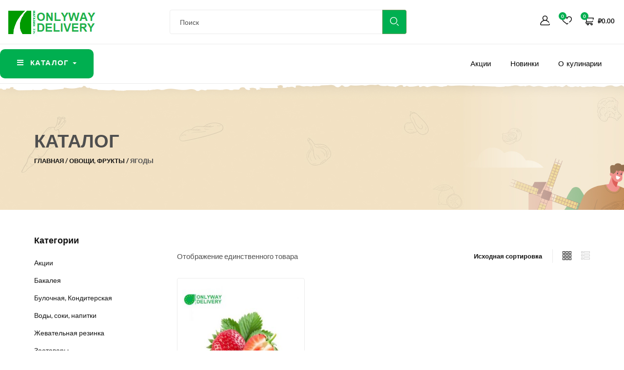

--- FILE ---
content_type: text/html; charset=UTF-8
request_url: https://onlyway.delivery/category/ovoshhi-frukty/yagody/
body_size: 32216
content:
<!DOCTYPE html>
<html lang="ru-RU" prefix="og: https://ogp.me/ns#" class="no-js">

<head>
    <meta charset="UTF-8">
    <meta name="viewport" content="width=device-width">
    <link rel="profile" href="//gmpg.org/xfn/11">

    				<script>document.documentElement.className = document.documentElement.className + ' yes-js js_active js'</script>
			
<!-- SEO от Rank Math - https://rankmath.com/ -->
<title>Ягоды - Круглосуточный магазин в Красноярске +7 (929) 306-94-06</title>
<meta name="robots" content="index, follow, max-snippet:-1, max-video-preview:-1, max-image-preview:large"/>
<link rel="canonical" href="https://onlyway.delivery/category/ovoshhi-frukty/yagody/" />
<meta property="og:locale" content="ru_RU" />
<meta property="og:type" content="article" />
<meta property="og:title" content="Ягоды - Круглосуточный магазин в Красноярске +7 (929) 306-94-06" />
<meta property="og:url" content="https://onlyway.delivery/category/ovoshhi-frukty/yagody/" />
<meta property="og:site_name" content="Круглосуточный магазин в Красноярске  +7 (929) 306-94-06 " />
<meta name="twitter:card" content="summary_large_image" />
<meta name="twitter:title" content="Ягоды - Круглосуточный магазин в Красноярске +7 (929) 306-94-06" />
<script type="application/ld+json" class="rank-math-schema">{"@context":"https://schema.org","@graph":[{"@type":"Organization","@id":"https://onlyway.delivery/#organization","name":"ONLYWAY.DELIVERY","url":"https://onlyway.delivery","logo":{"@type":"ImageObject","@id":"https://onlyway.delivery/#logo","url":"https://onlyway.delivery/wp-content/uploads/2021/08/logo-1.png","contentUrl":"https://onlyway.delivery/wp-content/uploads/2021/08/logo-1.png","caption":"ONLYWAY.DELIVERY","inLanguage":"ru-RU","width":"271","height":"70"}},{"@type":"WebSite","@id":"https://onlyway.delivery/#website","url":"https://onlyway.delivery","name":"ONLYWAY.DELIVERY","publisher":{"@id":"https://onlyway.delivery/#organization"},"inLanguage":"ru-RU"},{"@type":"CollectionPage","@id":"https://onlyway.delivery/category/ovoshhi-frukty/yagody/#webpage","url":"https://onlyway.delivery/category/ovoshhi-frukty/yagody/","name":"\u042f\u0433\u043e\u0434\u044b - \u041a\u0440\u0443\u0433\u043b\u043e\u0441\u0443\u0442\u043e\u0447\u043d\u044b\u0439 \u043c\u0430\u0433\u0430\u0437\u0438\u043d \u0432 \u041a\u0440\u0430\u0441\u043d\u043e\u044f\u0440\u0441\u043a\u0435 +7 (929) 306-94-06","isPartOf":{"@id":"https://onlyway.delivery/#website"},"inLanguage":"ru-RU"},{"@context":"https://schema.org/","@graph":[{"@type":"Product","name":"\u041a\u043b\u0443\u0431\u043d\u0438\u043a\u0430 250 \u0433 - \u041a\u0440\u0443\u0433\u043b\u043e\u0441\u0443\u0442\u043e\u0447\u043d\u044b\u0439 \u043c\u0430\u0433\u0430\u0437\u0438\u043d \u0432 \u041a\u0440\u0430\u0441\u043d\u043e\u044f\u0440\u0441\u043a\u0435 +7 (929) 306-94-06","url":"https://onlyway.delivery/product/fresh-strawberry-100-organic-natural/","@id":"https://onlyway.delivery/product/fresh-strawberry-100-organic-natural/","description":"\u041a\u043b\u0443\u0431\u043d\u0438\u043a\u0430 \u0431\u043e\u0433\u0430\u0442\u0430 \u0432\u0438\u0442\u0430\u043c\u0438\u043d\u043e\u043c \u0421: \u0432\u0441\u0435\u0433\u043e 5 \u044f\u0433\u043e\u0434 \u0441\u043e\u0434\u0435\u0440\u0436\u0430\u0442 \u0435\u0433\u043e \u0441\u0442\u043e\u043b\u044c\u043a\u043e \u0436\u0435, \u0441\u043a\u043e\u043b\u044c\u043a\u043e \u0438 \u0446\u0435\u043b\u044b\u0439 \u0430\u043f\u0435\u043b\u044c\u0441\u0438\u043d! \u041f\u0438\u0449\u0435\u0432\u0430\u044f \u0446\u0435\u043d\u043d\u043e\u0441\u0442\u044c \u043d\u0430 100 \u0433 \u043f\u0440\u043e\u0434\u0443\u043a\u0442\u0430, \u0416\u0438\u0440\u044b 0.4 \u0433 \u0411\u0435\u043b\u043a\u0438 0.8 \u0433 \u0423\u0433\u043b\u0435\u0432\u043e\u0434\u044b 7.5 \u0433 \u042d\u043d\u0435\u0440\u0433\u0435\u0442\u0438\u0447\u0435\u0441\u043a\u0430\u044f \u0446\u0435\u043d\u043d\u043e\u0441\u0442\u044c \u043d\u0430 100 \u0433 \u043f\u0440\u043e\u0434\u0443\u043a\u0442\u0430 \u043a\u041a\u0430\u043b 41 \u043a\u0414\u0436 171.66"}]}]}</script>
<!-- /Rank Math WordPress SEO плагин -->

<link rel='dns-prefetch' href='//fonts.googleapis.com' />
<link rel="alternate" type="application/rss+xml" title="Круглосуточный магазин в Красноярске  +7 (929) 306-94-06  &raquo; Лента" href="https://onlyway.delivery/feed/" />
<link rel="alternate" type="application/rss+xml" title="Круглосуточный магазин в Красноярске  +7 (929) 306-94-06  &raquo; Лента элемента Ягоды таксономии Категория" href="https://onlyway.delivery/category/ovoshhi-frukty/yagody/feed/" />
<style id='wp-img-auto-sizes-contain-inline-css' type='text/css'>
img:is([sizes=auto i],[sizes^="auto," i]){contain-intrinsic-size:3000px 1500px}
/*# sourceURL=wp-img-auto-sizes-contain-inline-css */
</style>
<style id='wp-emoji-styles-inline-css' type='text/css'>

	img.wp-smiley, img.emoji {
		display: inline !important;
		border: none !important;
		box-shadow: none !important;
		height: 1em !important;
		width: 1em !important;
		margin: 0 0.07em !important;
		vertical-align: -0.1em !important;
		background: none !important;
		padding: 0 !important;
	}
/*# sourceURL=wp-emoji-styles-inline-css */
</style>
<link rel='stylesheet' id='wp-block-library-css' href='https://onlyway.delivery/wp-includes/css/dist/block-library/style.min.css?ver=75265570cd0a9fd52a780ec078f60e42' type='text/css' media='all' />
<style id='wp-block-library-theme-inline-css' type='text/css'>
.wp-block-audio :where(figcaption){color:#555;font-size:13px;text-align:center}.is-dark-theme .wp-block-audio :where(figcaption){color:#ffffffa6}.wp-block-audio{margin:0 0 1em}.wp-block-code{border:1px solid #ccc;border-radius:4px;font-family:Menlo,Consolas,monaco,monospace;padding:.8em 1em}.wp-block-embed :where(figcaption){color:#555;font-size:13px;text-align:center}.is-dark-theme .wp-block-embed :where(figcaption){color:#ffffffa6}.wp-block-embed{margin:0 0 1em}.blocks-gallery-caption{color:#555;font-size:13px;text-align:center}.is-dark-theme .blocks-gallery-caption{color:#ffffffa6}:root :where(.wp-block-image figcaption){color:#555;font-size:13px;text-align:center}.is-dark-theme :root :where(.wp-block-image figcaption){color:#ffffffa6}.wp-block-image{margin:0 0 1em}.wp-block-pullquote{border-bottom:4px solid;border-top:4px solid;color:currentColor;margin-bottom:1.75em}.wp-block-pullquote :where(cite),.wp-block-pullquote :where(footer),.wp-block-pullquote__citation{color:currentColor;font-size:.8125em;font-style:normal;text-transform:uppercase}.wp-block-quote{border-left:.25em solid;margin:0 0 1.75em;padding-left:1em}.wp-block-quote cite,.wp-block-quote footer{color:currentColor;font-size:.8125em;font-style:normal;position:relative}.wp-block-quote:where(.has-text-align-right){border-left:none;border-right:.25em solid;padding-left:0;padding-right:1em}.wp-block-quote:where(.has-text-align-center){border:none;padding-left:0}.wp-block-quote.is-large,.wp-block-quote.is-style-large,.wp-block-quote:where(.is-style-plain){border:none}.wp-block-search .wp-block-search__label{font-weight:700}.wp-block-search__button{border:1px solid #ccc;padding:.375em .625em}:where(.wp-block-group.has-background){padding:1.25em 2.375em}.wp-block-separator.has-css-opacity{opacity:.4}.wp-block-separator{border:none;border-bottom:2px solid;margin-left:auto;margin-right:auto}.wp-block-separator.has-alpha-channel-opacity{opacity:1}.wp-block-separator:not(.is-style-wide):not(.is-style-dots){width:100px}.wp-block-separator.has-background:not(.is-style-dots){border-bottom:none;height:1px}.wp-block-separator.has-background:not(.is-style-wide):not(.is-style-dots){height:2px}.wp-block-table{margin:0 0 1em}.wp-block-table td,.wp-block-table th{word-break:normal}.wp-block-table :where(figcaption){color:#555;font-size:13px;text-align:center}.is-dark-theme .wp-block-table :where(figcaption){color:#ffffffa6}.wp-block-video :where(figcaption){color:#555;font-size:13px;text-align:center}.is-dark-theme .wp-block-video :where(figcaption){color:#ffffffa6}.wp-block-video{margin:0 0 1em}:root :where(.wp-block-template-part.has-background){margin-bottom:0;margin-top:0;padding:1.25em 2.375em}
/*# sourceURL=/wp-includes/css/dist/block-library/theme.min.css */
</style>
<style id='classic-theme-styles-inline-css' type='text/css'>
/*! This file is auto-generated */
.wp-block-button__link{color:#fff;background-color:#32373c;border-radius:9999px;box-shadow:none;text-decoration:none;padding:calc(.667em + 2px) calc(1.333em + 2px);font-size:1.125em}.wp-block-file__button{background:#32373c;color:#fff;text-decoration:none}
/*# sourceURL=/wp-includes/css/classic-themes.min.css */
</style>
<link rel='stylesheet' id='wp-components-css' href='https://onlyway.delivery/wp-includes/css/dist/components/style.min.css?ver=75265570cd0a9fd52a780ec078f60e42' type='text/css' media='all' />
<link rel='stylesheet' id='wp-preferences-css' href='https://onlyway.delivery/wp-includes/css/dist/preferences/style.min.css?ver=75265570cd0a9fd52a780ec078f60e42' type='text/css' media='all' />
<link rel='stylesheet' id='wp-block-editor-css' href='https://onlyway.delivery/wp-includes/css/dist/block-editor/style.min.css?ver=75265570cd0a9fd52a780ec078f60e42' type='text/css' media='all' />
<link rel='stylesheet' id='wp-reusable-blocks-css' href='https://onlyway.delivery/wp-includes/css/dist/reusable-blocks/style.min.css?ver=75265570cd0a9fd52a780ec078f60e42' type='text/css' media='all' />
<link rel='stylesheet' id='wp-patterns-css' href='https://onlyway.delivery/wp-includes/css/dist/patterns/style.min.css?ver=75265570cd0a9fd52a780ec078f60e42' type='text/css' media='all' />
<link rel='stylesheet' id='wp-editor-css' href='https://onlyway.delivery/wp-includes/css/dist/editor/style.min.css?ver=75265570cd0a9fd52a780ec078f60e42' type='text/css' media='all' />
<link rel='stylesheet' id='sjb_shortcode_block-cgb-style-css-css' href='https://onlyway.delivery/wp-content/plugins/simple-job-board/sjb-block/dist/blocks.style.build.css' type='text/css' media='all' />
<link rel='stylesheet' id='jquery-selectBox-css' href='https://onlyway.delivery/wp-content/plugins/yith-woocommerce-wishlist/assets/css/jquery.selectBox.css?ver=1.2.0' type='text/css' media='all' />
<link rel='stylesheet' id='woocommerce_prettyPhoto_css-css' href='//onlyway.delivery/wp-content/plugins/woocommerce/assets/css/prettyPhoto.css?ver=3.1.6' type='text/css' media='all' />
<link rel='stylesheet' id='yith-wcwl-main-css' href='https://onlyway.delivery/wp-content/plugins/yith-woocommerce-wishlist/assets/css/style.css?ver=4.10.1' type='text/css' media='all' />
<style id='yith-wcwl-main-inline-css' type='text/css'>
 :root { --color-add-to-wishlist-background: #333333; --color-add-to-wishlist-text: #FFFFFF; --color-add-to-wishlist-border: #333333; --color-add-to-wishlist-background-hover: #333333; --color-add-to-wishlist-text-hover: #FFFFFF; --color-add-to-wishlist-border-hover: #333333; --rounded-corners-radius: 16px; --color-add-to-cart-background: #333333; --color-add-to-cart-text: #FFFFFF; --color-add-to-cart-border: #333333; --color-add-to-cart-background-hover: #4F4F4F; --color-add-to-cart-text-hover: #FFFFFF; --color-add-to-cart-border-hover: #4F4F4F; --add-to-cart-rounded-corners-radius: 16px; --color-button-style-1-background: #333333; --color-button-style-1-text: #FFFFFF; --color-button-style-1-border: #333333; --color-button-style-1-background-hover: #4F4F4F; --color-button-style-1-text-hover: #FFFFFF; --color-button-style-1-border-hover: #4F4F4F; --color-button-style-2-background: #333333; --color-button-style-2-text: #FFFFFF; --color-button-style-2-border: #333333; --color-button-style-2-background-hover: #4F4F4F; --color-button-style-2-text-hover: #FFFFFF; --color-button-style-2-border-hover: #4F4F4F; --color-wishlist-table-background: #FFFFFF; --color-wishlist-table-text: #6d6c6c; --color-wishlist-table-border: #FFFFFF; --color-headers-background: #F4F4F4; --color-share-button-color: #FFFFFF; --color-share-button-color-hover: #FFFFFF; --color-fb-button-background: #39599E; --color-fb-button-background-hover: #595A5A; --color-tw-button-background: #45AFE2; --color-tw-button-background-hover: #595A5A; --color-pr-button-background: #AB2E31; --color-pr-button-background-hover: #595A5A; --color-em-button-background: #FBB102; --color-em-button-background-hover: #595A5A; --color-wa-button-background: #00A901; --color-wa-button-background-hover: #595A5A; --feedback-duration: 3s } 
 :root { --color-add-to-wishlist-background: #333333; --color-add-to-wishlist-text: #FFFFFF; --color-add-to-wishlist-border: #333333; --color-add-to-wishlist-background-hover: #333333; --color-add-to-wishlist-text-hover: #FFFFFF; --color-add-to-wishlist-border-hover: #333333; --rounded-corners-radius: 16px; --color-add-to-cart-background: #333333; --color-add-to-cart-text: #FFFFFF; --color-add-to-cart-border: #333333; --color-add-to-cart-background-hover: #4F4F4F; --color-add-to-cart-text-hover: #FFFFFF; --color-add-to-cart-border-hover: #4F4F4F; --add-to-cart-rounded-corners-radius: 16px; --color-button-style-1-background: #333333; --color-button-style-1-text: #FFFFFF; --color-button-style-1-border: #333333; --color-button-style-1-background-hover: #4F4F4F; --color-button-style-1-text-hover: #FFFFFF; --color-button-style-1-border-hover: #4F4F4F; --color-button-style-2-background: #333333; --color-button-style-2-text: #FFFFFF; --color-button-style-2-border: #333333; --color-button-style-2-background-hover: #4F4F4F; --color-button-style-2-text-hover: #FFFFFF; --color-button-style-2-border-hover: #4F4F4F; --color-wishlist-table-background: #FFFFFF; --color-wishlist-table-text: #6d6c6c; --color-wishlist-table-border: #FFFFFF; --color-headers-background: #F4F4F4; --color-share-button-color: #FFFFFF; --color-share-button-color-hover: #FFFFFF; --color-fb-button-background: #39599E; --color-fb-button-background-hover: #595A5A; --color-tw-button-background: #45AFE2; --color-tw-button-background-hover: #595A5A; --color-pr-button-background: #AB2E31; --color-pr-button-background-hover: #595A5A; --color-em-button-background: #FBB102; --color-em-button-background-hover: #595A5A; --color-wa-button-background: #00A901; --color-wa-button-background-hover: #595A5A; --feedback-duration: 3s } 
/*# sourceURL=yith-wcwl-main-inline-css */
</style>
<style id='global-styles-inline-css' type='text/css'>
:root{--wp--preset--aspect-ratio--square: 1;--wp--preset--aspect-ratio--4-3: 4/3;--wp--preset--aspect-ratio--3-4: 3/4;--wp--preset--aspect-ratio--3-2: 3/2;--wp--preset--aspect-ratio--2-3: 2/3;--wp--preset--aspect-ratio--16-9: 16/9;--wp--preset--aspect-ratio--9-16: 9/16;--wp--preset--color--black: #000000;--wp--preset--color--cyan-bluish-gray: #abb8c3;--wp--preset--color--white: #ffffff;--wp--preset--color--pale-pink: #f78da7;--wp--preset--color--vivid-red: #cf2e2e;--wp--preset--color--luminous-vivid-orange: #ff6900;--wp--preset--color--luminous-vivid-amber: #fcb900;--wp--preset--color--light-green-cyan: #7bdcb5;--wp--preset--color--vivid-green-cyan: #00d084;--wp--preset--color--pale-cyan-blue: #8ed1fc;--wp--preset--color--vivid-cyan-blue: #0693e3;--wp--preset--color--vivid-purple: #9b51e0;--wp--preset--gradient--vivid-cyan-blue-to-vivid-purple: linear-gradient(135deg,rgb(6,147,227) 0%,rgb(155,81,224) 100%);--wp--preset--gradient--light-green-cyan-to-vivid-green-cyan: linear-gradient(135deg,rgb(122,220,180) 0%,rgb(0,208,130) 100%);--wp--preset--gradient--luminous-vivid-amber-to-luminous-vivid-orange: linear-gradient(135deg,rgb(252,185,0) 0%,rgb(255,105,0) 100%);--wp--preset--gradient--luminous-vivid-orange-to-vivid-red: linear-gradient(135deg,rgb(255,105,0) 0%,rgb(207,46,46) 100%);--wp--preset--gradient--very-light-gray-to-cyan-bluish-gray: linear-gradient(135deg,rgb(238,238,238) 0%,rgb(169,184,195) 100%);--wp--preset--gradient--cool-to-warm-spectrum: linear-gradient(135deg,rgb(74,234,220) 0%,rgb(151,120,209) 20%,rgb(207,42,186) 40%,rgb(238,44,130) 60%,rgb(251,105,98) 80%,rgb(254,248,76) 100%);--wp--preset--gradient--blush-light-purple: linear-gradient(135deg,rgb(255,206,236) 0%,rgb(152,150,240) 100%);--wp--preset--gradient--blush-bordeaux: linear-gradient(135deg,rgb(254,205,165) 0%,rgb(254,45,45) 50%,rgb(107,0,62) 100%);--wp--preset--gradient--luminous-dusk: linear-gradient(135deg,rgb(255,203,112) 0%,rgb(199,81,192) 50%,rgb(65,88,208) 100%);--wp--preset--gradient--pale-ocean: linear-gradient(135deg,rgb(255,245,203) 0%,rgb(182,227,212) 50%,rgb(51,167,181) 100%);--wp--preset--gradient--electric-grass: linear-gradient(135deg,rgb(202,248,128) 0%,rgb(113,206,126) 100%);--wp--preset--gradient--midnight: linear-gradient(135deg,rgb(2,3,129) 0%,rgb(40,116,252) 100%);--wp--preset--font-size--small: 13px;--wp--preset--font-size--medium: 20px;--wp--preset--font-size--large: 36px;--wp--preset--font-size--x-large: 42px;--wp--preset--spacing--20: 0.44rem;--wp--preset--spacing--30: 0.67rem;--wp--preset--spacing--40: 1rem;--wp--preset--spacing--50: 1.5rem;--wp--preset--spacing--60: 2.25rem;--wp--preset--spacing--70: 3.38rem;--wp--preset--spacing--80: 5.06rem;--wp--preset--shadow--natural: 6px 6px 9px rgba(0, 0, 0, 0.2);--wp--preset--shadow--deep: 12px 12px 50px rgba(0, 0, 0, 0.4);--wp--preset--shadow--sharp: 6px 6px 0px rgba(0, 0, 0, 0.2);--wp--preset--shadow--outlined: 6px 6px 0px -3px rgb(255, 255, 255), 6px 6px rgb(0, 0, 0);--wp--preset--shadow--crisp: 6px 6px 0px rgb(0, 0, 0);}:where(.is-layout-flex){gap: 0.5em;}:where(.is-layout-grid){gap: 0.5em;}body .is-layout-flex{display: flex;}.is-layout-flex{flex-wrap: wrap;align-items: center;}.is-layout-flex > :is(*, div){margin: 0;}body .is-layout-grid{display: grid;}.is-layout-grid > :is(*, div){margin: 0;}:where(.wp-block-columns.is-layout-flex){gap: 2em;}:where(.wp-block-columns.is-layout-grid){gap: 2em;}:where(.wp-block-post-template.is-layout-flex){gap: 1.25em;}:where(.wp-block-post-template.is-layout-grid){gap: 1.25em;}.has-black-color{color: var(--wp--preset--color--black) !important;}.has-cyan-bluish-gray-color{color: var(--wp--preset--color--cyan-bluish-gray) !important;}.has-white-color{color: var(--wp--preset--color--white) !important;}.has-pale-pink-color{color: var(--wp--preset--color--pale-pink) !important;}.has-vivid-red-color{color: var(--wp--preset--color--vivid-red) !important;}.has-luminous-vivid-orange-color{color: var(--wp--preset--color--luminous-vivid-orange) !important;}.has-luminous-vivid-amber-color{color: var(--wp--preset--color--luminous-vivid-amber) !important;}.has-light-green-cyan-color{color: var(--wp--preset--color--light-green-cyan) !important;}.has-vivid-green-cyan-color{color: var(--wp--preset--color--vivid-green-cyan) !important;}.has-pale-cyan-blue-color{color: var(--wp--preset--color--pale-cyan-blue) !important;}.has-vivid-cyan-blue-color{color: var(--wp--preset--color--vivid-cyan-blue) !important;}.has-vivid-purple-color{color: var(--wp--preset--color--vivid-purple) !important;}.has-black-background-color{background-color: var(--wp--preset--color--black) !important;}.has-cyan-bluish-gray-background-color{background-color: var(--wp--preset--color--cyan-bluish-gray) !important;}.has-white-background-color{background-color: var(--wp--preset--color--white) !important;}.has-pale-pink-background-color{background-color: var(--wp--preset--color--pale-pink) !important;}.has-vivid-red-background-color{background-color: var(--wp--preset--color--vivid-red) !important;}.has-luminous-vivid-orange-background-color{background-color: var(--wp--preset--color--luminous-vivid-orange) !important;}.has-luminous-vivid-amber-background-color{background-color: var(--wp--preset--color--luminous-vivid-amber) !important;}.has-light-green-cyan-background-color{background-color: var(--wp--preset--color--light-green-cyan) !important;}.has-vivid-green-cyan-background-color{background-color: var(--wp--preset--color--vivid-green-cyan) !important;}.has-pale-cyan-blue-background-color{background-color: var(--wp--preset--color--pale-cyan-blue) !important;}.has-vivid-cyan-blue-background-color{background-color: var(--wp--preset--color--vivid-cyan-blue) !important;}.has-vivid-purple-background-color{background-color: var(--wp--preset--color--vivid-purple) !important;}.has-black-border-color{border-color: var(--wp--preset--color--black) !important;}.has-cyan-bluish-gray-border-color{border-color: var(--wp--preset--color--cyan-bluish-gray) !important;}.has-white-border-color{border-color: var(--wp--preset--color--white) !important;}.has-pale-pink-border-color{border-color: var(--wp--preset--color--pale-pink) !important;}.has-vivid-red-border-color{border-color: var(--wp--preset--color--vivid-red) !important;}.has-luminous-vivid-orange-border-color{border-color: var(--wp--preset--color--luminous-vivid-orange) !important;}.has-luminous-vivid-amber-border-color{border-color: var(--wp--preset--color--luminous-vivid-amber) !important;}.has-light-green-cyan-border-color{border-color: var(--wp--preset--color--light-green-cyan) !important;}.has-vivid-green-cyan-border-color{border-color: var(--wp--preset--color--vivid-green-cyan) !important;}.has-pale-cyan-blue-border-color{border-color: var(--wp--preset--color--pale-cyan-blue) !important;}.has-vivid-cyan-blue-border-color{border-color: var(--wp--preset--color--vivid-cyan-blue) !important;}.has-vivid-purple-border-color{border-color: var(--wp--preset--color--vivid-purple) !important;}.has-vivid-cyan-blue-to-vivid-purple-gradient-background{background: var(--wp--preset--gradient--vivid-cyan-blue-to-vivid-purple) !important;}.has-light-green-cyan-to-vivid-green-cyan-gradient-background{background: var(--wp--preset--gradient--light-green-cyan-to-vivid-green-cyan) !important;}.has-luminous-vivid-amber-to-luminous-vivid-orange-gradient-background{background: var(--wp--preset--gradient--luminous-vivid-amber-to-luminous-vivid-orange) !important;}.has-luminous-vivid-orange-to-vivid-red-gradient-background{background: var(--wp--preset--gradient--luminous-vivid-orange-to-vivid-red) !important;}.has-very-light-gray-to-cyan-bluish-gray-gradient-background{background: var(--wp--preset--gradient--very-light-gray-to-cyan-bluish-gray) !important;}.has-cool-to-warm-spectrum-gradient-background{background: var(--wp--preset--gradient--cool-to-warm-spectrum) !important;}.has-blush-light-purple-gradient-background{background: var(--wp--preset--gradient--blush-light-purple) !important;}.has-blush-bordeaux-gradient-background{background: var(--wp--preset--gradient--blush-bordeaux) !important;}.has-luminous-dusk-gradient-background{background: var(--wp--preset--gradient--luminous-dusk) !important;}.has-pale-ocean-gradient-background{background: var(--wp--preset--gradient--pale-ocean) !important;}.has-electric-grass-gradient-background{background: var(--wp--preset--gradient--electric-grass) !important;}.has-midnight-gradient-background{background: var(--wp--preset--gradient--midnight) !important;}.has-small-font-size{font-size: var(--wp--preset--font-size--small) !important;}.has-medium-font-size{font-size: var(--wp--preset--font-size--medium) !important;}.has-large-font-size{font-size: var(--wp--preset--font-size--large) !important;}.has-x-large-font-size{font-size: var(--wp--preset--font-size--x-large) !important;}
:where(.wp-block-post-template.is-layout-flex){gap: 1.25em;}:where(.wp-block-post-template.is-layout-grid){gap: 1.25em;}
:where(.wp-block-term-template.is-layout-flex){gap: 1.25em;}:where(.wp-block-term-template.is-layout-grid){gap: 1.25em;}
:where(.wp-block-columns.is-layout-flex){gap: 2em;}:where(.wp-block-columns.is-layout-grid){gap: 2em;}
:root :where(.wp-block-pullquote){font-size: 1.5em;line-height: 1.6;}
/*# sourceURL=global-styles-inline-css */
</style>
<link rel='stylesheet' id='apus-lookbook-style-css' href='https://onlyway.delivery/wp-content/plugins/apus-lookbook/assets/style.css?ver=75265570cd0a9fd52a780ec078f60e42' type='text/css' media='all' />
<link rel='stylesheet' id='apus-salespopup-style-css' href='https://onlyway.delivery/wp-content/plugins/apus-salespopup/assets/style.css?ver=1.0.0' type='text/css' media='all' />
<link rel='stylesheet' id='contact-form-7-css' href='https://onlyway.delivery/wp-content/plugins/contact-form-7/includes/css/styles.css?ver=6.1.4' type='text/css' media='all' />
<link rel='stylesheet' id='simple-job-board-google-fonts-css' href='https://fonts.googleapis.com/css?family=Roboto%3A100%2C100i%2C300%2C300i%2C400%2C400i%2C500%2C500i%2C700%2C700i%2C900%2C900i&#038;ver=2.14.1' type='text/css' media='all' />
<link rel='stylesheet' id='sjb-fontawesome-css' href='https://onlyway.delivery/wp-content/plugins/simple-job-board/includes/css/font-awesome.min.css?ver=5.15.4' type='text/css' media='all' />
<link rel='stylesheet' id='simple-job-board-jquery-ui-css' href='https://onlyway.delivery/wp-content/plugins/simple-job-board/public/css/jquery-ui.css?ver=1.12.1' type='text/css' media='all' />
<link rel='stylesheet' id='simple-job-board-frontend-css' href='https://onlyway.delivery/wp-content/plugins/simple-job-board/public/css/simple-job-board-public.css?ver=3.0.0' type='text/css' media='all' />
<link rel='stylesheet' id='woo-shipping-display-mode-css' href='https://onlyway.delivery/wp-content/plugins/woo-shipping-display-mode/public/css/woo-shipping-display-mode-public.css?ver=1.0.0' type='text/css' media='all' />
<link rel='stylesheet' id='woocommerce-layout-css' href='https://onlyway.delivery/wp-content/plugins/woocommerce/assets/css/woocommerce-layout.css?ver=10.4.3' type='text/css' media='all' />
<link rel='stylesheet' id='woocommerce-general-css' href='https://onlyway.delivery/wp-content/plugins/woocommerce/assets/css/woocommerce.css?ver=10.4.3' type='text/css' media='all' />
<style id='woocommerce-inline-inline-css' type='text/css'>
.woocommerce form .form-row .required { visibility: visible; }
/*# sourceURL=woocommerce-inline-inline-css */
</style>
<link rel='stylesheet' id='yml-for-yandex-market-css' href='https://onlyway.delivery/wp-content/plugins/yml-for-yandex-market/public/css/y4ym-public.css?ver=5.0.26' type='text/css' media='all' />
<link rel='stylesheet' id='cmplz-general-css' href='https://onlyway.delivery/wp-content/plugins/complianz-gdpr/assets/css/cookieblocker.min.css?ver=1766011937' type='text/css' media='all' />
<link rel='stylesheet' id='select2-css' href='https://onlyway.delivery/wp-content/plugins/woocommerce/assets/css/select2.css?ver=10.4.3' type='text/css' media='all' />
<link rel='stylesheet' id='tawcvs-frontend-css' href='https://onlyway.delivery/wp-content/plugins/variation-swatches-for-woocommerce/assets/css/frontend.css?ver=2.2.5' type='text/css' media='all' />
<link rel='stylesheet' id='tawcvs-frontend-for-listing-pages-css' href='https://onlyway.delivery/wp-content/plugins/variation-swatches-for-woocommerce/assets/css/frontend-list-products.css?ver=75265570cd0a9fd52a780ec078f60e42' type='text/css' media='all' />
<link rel='stylesheet' id='elementor-frontend-css' href='https://onlyway.delivery/wp-content/plugins/elementor/assets/css/frontend.min.css?ver=3.34.1' type='text/css' media='all' />
<link rel='stylesheet' id='eael-general-css' href='https://onlyway.delivery/wp-content/plugins/essential-addons-for-elementor-lite/assets/front-end/css/view/general.min.css?ver=6.5.7' type='text/css' media='all' />
<link rel='stylesheet' id='freshen-theme-fonts-css' href='https://fonts.googleapis.com/css?family=Lato:400,700,900|Signika:400,500,600,700&#038;subset=latin%2Clatin-ext' type='text/css' media='all' />
<link rel='stylesheet' id='all-awesome-css' href='https://onlyway.delivery/wp-content/themes/freshen/css/all-awesome.css?ver=5.11.2' type='text/css' media='all' />
<link rel='stylesheet' id='font-themify-css' href='https://onlyway.delivery/wp-content/themes/freshen/css/themify-icons.css?ver=1.0.0' type='text/css' media='all' />
<link rel='stylesheet' id='font-flaticon-css' href='https://onlyway.delivery/wp-content/themes/freshen/css/flaticon.css?ver=1.0.0' type='text/css' media='all' />
<link rel='stylesheet' id='animate-css' href='https://onlyway.delivery/wp-content/themes/freshen/css/animate.css?ver=3.6.0' type='text/css' media='all' />
<link rel='stylesheet' id='bootstrap-css' href='https://onlyway.delivery/wp-content/themes/freshen/css/bootstrap.css?ver=3.2.0' type='text/css' media='all' />
<link rel='stylesheet' id='slick-css' href='https://onlyway.delivery/wp-content/themes/freshen/css/slick.css?ver=1.8.0' type='text/css' media='all' />
<link rel='stylesheet' id='magnific-popup-css' href='https://onlyway.delivery/wp-content/themes/freshen/css/magnific-popup.css?ver=1.1.0' type='text/css' media='all' />
<link rel='stylesheet' id='perfect-scrollbar-css' href='https://onlyway.delivery/wp-content/themes/freshen/css/perfect-scrollbar.css?ver=0.6.12' type='text/css' media='all' />
<link rel='stylesheet' id='sliding-menu-css' href='https://onlyway.delivery/wp-content/themes/freshen/css/sliding-menu.min.css?ver=0.3.0' type='text/css' media='all' />
<link rel='stylesheet' id='freshen-wc-quantity-increment-css' href='https://onlyway.delivery/wp-content/themes/freshen/css/wc-quantity-increment.css?ver=75265570cd0a9fd52a780ec078f60e42' type='text/css' media='all' />
<link rel='stylesheet' id='freshen-woocommerce-smallscreen-css' href='https://onlyway.delivery/wp-content/themes/freshen/css/woocommerce-smallscreen.css?ver=75265570cd0a9fd52a780ec078f60e42' type='text/css' media='all' />
<link rel='stylesheet' id='freshen-template-css' href='https://onlyway.delivery/wp-content/themes/freshen/css/template.css?ver=1.0' type='text/css' media='all' />
<style id='freshen-template-inline-css' type='text/css'>
:root {--freshen-theme-color: #00af50;--freshen-text-color: #4F4F4F;--freshen-link-color: #121212;--freshen-heading-color: #121212;--freshen-theme-hover-color: #6b9635;--freshen-theme-color-001: rgba(0, 175, 80, 0.01);			  --freshen-theme-color-01: rgba(0, 175, 80, 0.1);--freshen-main-font: 'Lato';--freshen-main-font-weight: 400;--freshen-heading-font: 'Signika';--freshen-heading-font-weight: 700;}
/*# sourceURL=freshen-template-inline-css */
</style>
<link rel='stylesheet' id='freshen-style-css' href='https://onlyway.delivery/wp-content/themes/freshen/style.css?ver=1.0' type='text/css' media='all' />
<script type="text/template" id="tmpl-variation-template">
	<div class="woocommerce-variation-description">{{{ data.variation.variation_description }}}</div>
	<div class="woocommerce-variation-price">{{{ data.variation.price_html }}}</div>
	<div class="woocommerce-variation-availability">{{{ data.variation.availability_html }}}</div>
</script>
<script type="text/template" id="tmpl-unavailable-variation-template">
	<p role="alert">Этот товар недоступен. Пожалуйста, выберите другую комбинацию.</p>
</script>
<script type="text/javascript" src="https://onlyway.delivery/wp-includes/js/jquery/jquery.min.js?ver=3.7.1" id="jquery-core-js"></script>
<script type="text/javascript" src="https://onlyway.delivery/wp-includes/js/jquery/jquery-migrate.min.js?ver=3.4.1" id="jquery-migrate-js"></script>
<script type="text/javascript" async src="https://onlyway.delivery/wp-content/plugins/burst-statistics/assets/js/timeme/timeme.min.js?ver=1767955872" id="burst-timeme-js"></script>
<script type="text/javascript" async src="https://onlyway.delivery/wp-content/uploads/burst/js/burst.min.js?ver=1768604192" id="burst-js"></script>
<script type="text/javascript" id="woo-shipping-display-mode-js-extra">
/* <![CDATA[ */
var wsdm_params = {"shipping_format":"select","is_blocks_enabled":"","shipping_options_label":"Shipping options"};
//# sourceURL=woo-shipping-display-mode-js-extra
/* ]]> */
</script>
<script type="text/javascript" src="https://onlyway.delivery/wp-content/plugins/woo-shipping-display-mode/public/js/woo-shipping-display-mode-public.js?ver=1.0.0" id="woo-shipping-display-mode-js"></script>
<script type="text/javascript" src="https://onlyway.delivery/wp-content/plugins/woocommerce/assets/js/jquery-blockui/jquery.blockUI.min.js?ver=2.7.0-wc.10.4.3" id="wc-jquery-blockui-js" defer="defer" data-wp-strategy="defer"></script>
<script type="text/javascript" id="wc-add-to-cart-js-extra">
/* <![CDATA[ */
var wc_add_to_cart_params = {"ajax_url":"/wp-admin/admin-ajax.php","wc_ajax_url":"/?wc-ajax=%%endpoint%%","i18n_view_cart":"\u041f\u0440\u043e\u0441\u043c\u043e\u0442\u0440 \u043a\u043e\u0440\u0437\u0438\u043d\u044b","cart_url":"https://onlyway.delivery/cart/","is_cart":"","cart_redirect_after_add":"no"};
//# sourceURL=wc-add-to-cart-js-extra
/* ]]> */
</script>
<script type="text/javascript" src="https://onlyway.delivery/wp-content/plugins/woocommerce/assets/js/frontend/add-to-cart.min.js?ver=10.4.3" id="wc-add-to-cart-js" defer="defer" data-wp-strategy="defer"></script>
<script type="text/javascript" src="https://onlyway.delivery/wp-content/plugins/woocommerce/assets/js/js-cookie/js.cookie.min.js?ver=2.1.4-wc.10.4.3" id="wc-js-cookie-js" defer="defer" data-wp-strategy="defer"></script>
<script type="text/javascript" id="woocommerce-js-extra">
/* <![CDATA[ */
var woocommerce_params = {"ajax_url":"/wp-admin/admin-ajax.php","wc_ajax_url":"/?wc-ajax=%%endpoint%%","i18n_password_show":"\u041f\u043e\u043a\u0430\u0437\u0430\u0442\u044c \u043f\u0430\u0440\u043e\u043b\u044c","i18n_password_hide":"\u0421\u043a\u0440\u044b\u0442\u044c \u043f\u0430\u0440\u043e\u043b\u044c"};
//# sourceURL=woocommerce-js-extra
/* ]]> */
</script>
<script type="text/javascript" src="https://onlyway.delivery/wp-content/plugins/woocommerce/assets/js/frontend/woocommerce.min.js?ver=10.4.3" id="woocommerce-js" defer="defer" data-wp-strategy="defer"></script>
<script type="text/javascript" src="https://onlyway.delivery/wp-content/plugins/yml-for-yandex-market/public/js/y4ym-public.js?ver=5.0.26" id="yml-for-yandex-market-js"></script>
<script type="text/javascript" src="https://onlyway.delivery/wp-content/plugins/woocommerce/assets/js/selectWoo/selectWoo.full.min.js?ver=1.0.9-wc.10.4.3" id="selectWoo-js" defer="defer" data-wp-strategy="defer"></script>
<script type="text/javascript" src="https://onlyway.delivery/wp-includes/js/underscore.min.js?ver=1.13.7" id="underscore-js"></script>
<script type="text/javascript" id="wp-util-js-extra">
/* <![CDATA[ */
var _wpUtilSettings = {"ajax":{"url":"/wp-admin/admin-ajax.php"}};
//# sourceURL=wp-util-js-extra
/* ]]> */
</script>
<script type="text/javascript" src="https://onlyway.delivery/wp-includes/js/wp-util.min.js?ver=75265570cd0a9fd52a780ec078f60e42" id="wp-util-js"></script>
<script type="text/javascript" id="wc-add-to-cart-variation-js-extra">
/* <![CDATA[ */
var wc_add_to_cart_variation_params = {"wc_ajax_url":"/?wc-ajax=%%endpoint%%","i18n_no_matching_variations_text":"\u0416\u0430\u043b\u044c, \u043d\u043e \u0442\u043e\u0432\u0430\u0440\u043e\u0432, \u0441\u043e\u043e\u0442\u0432\u0435\u0442\u0441\u0442\u0432\u0443\u044e\u0449\u0438\u0445 \u0432\u0430\u0448\u0435\u043c\u0443 \u0432\u044b\u0431\u043e\u0440\u0443, \u043d\u0435 \u043e\u0431\u043d\u0430\u0440\u0443\u0436\u0435\u043d\u043e. \u041f\u043e\u0436\u0430\u043b\u0443\u0439\u0441\u0442\u0430, \u0432\u044b\u0431\u0435\u0440\u0438\u0442\u0435 \u0434\u0440\u0443\u0433\u0443\u044e \u043a\u043e\u043c\u0431\u0438\u043d\u0430\u0446\u0438\u044e.","i18n_make_a_selection_text":"\u0412\u044b\u0431\u0435\u0440\u0438\u0442\u0435 \u043e\u043f\u0446\u0438\u0438 \u0442\u043e\u0432\u0430\u0440\u0430 \u043f\u0435\u0440\u0435\u0434 \u0435\u0433\u043e \u0434\u043e\u0431\u0430\u0432\u043b\u0435\u043d\u0438\u0435\u043c \u0432 \u0432\u0430\u0448\u0443 \u043a\u043e\u0440\u0437\u0438\u043d\u0443.","i18n_unavailable_text":"\u042d\u0442\u043e\u0442 \u0442\u043e\u0432\u0430\u0440 \u043d\u0435\u0434\u043e\u0441\u0442\u0443\u043f\u0435\u043d. \u041f\u043e\u0436\u0430\u043b\u0443\u0439\u0441\u0442\u0430, \u0432\u044b\u0431\u0435\u0440\u0438\u0442\u0435 \u0434\u0440\u0443\u0433\u0443\u044e \u043a\u043e\u043c\u0431\u0438\u043d\u0430\u0446\u0438\u044e.","i18n_reset_alert_text":"\u0420\u0435\u0437\u0443\u043b\u044c\u0442\u0430\u0442\u044b \u0432\u0430\u0448\u0435\u0433\u043e \u0432\u044b\u0431\u043e\u0440\u0430 \u0441\u0431\u0440\u043e\u0448\u0435\u043d\u044b. \u0412\u044b\u0431\u0435\u0440\u0438\u0442\u0435 \u043e\u043f\u0446\u0438\u0438 \u0442\u043e\u0432\u0430\u0440\u0430, \u043f\u0435\u0440\u0435\u0434 \u0442\u0435\u043c \u043a\u0430\u043a \u0434\u043e\u0431\u0430\u0432\u0438\u0442\u044c \u0435\u0433\u043e \u0432 \u043a\u043e\u0440\u0437\u0438\u043d\u0443."};
//# sourceURL=wc-add-to-cart-variation-js-extra
/* ]]> */
</script>
<script type="text/javascript" src="https://onlyway.delivery/wp-content/plugins/woocommerce/assets/js/frontend/add-to-cart-variation.min.js?ver=10.4.3" id="wc-add-to-cart-variation-js" defer="defer" data-wp-strategy="defer"></script>
<link rel="https://api.w.org/" href="https://onlyway.delivery/wp-json/" /><link rel="alternate" title="JSON" type="application/json" href="https://onlyway.delivery/wp-json/wp/v2/product_cat/231" /><link rel="EditURI" type="application/rsd+xml" title="RSD" href="https://onlyway.delivery/xmlrpc.php?rsd" />
<meta name="framework" content="Redux 4.1.24" />            
                            <style type="text/css">
                    
                /* SJB Fonts */
                                        .sjb-page {
                            font-family: "Roboto", sans-serif;
                        }
                
                    /* Job Filters Background Color */
                    .sjb-page .sjb-filters
                    {
                        background-color: #f2f2f2;
                    }
                                                        
                    /* Listing & Detail Page Title Color */
                    .sjb-page .list-data .v1 .job-info a .job-title,
                    .sjb-page .list-data .v2 .job-info a .job-title,
                    .sjb-page .list-data .v1 .job-info a .company-name,
                    .sjb-page .list-data .v2 .job-info a .company-name              
                    {
                        color: #3b3a3c;
                    }                
                                                        
                    /* Job Detail Page Headings */
                    .sjb-page .sjb-detail .list-data .v1 h3,
                    .sjb-page .sjb-detail .list-data .v2 h3,
                    .sjb-page .sjb-detail .list-data ul li::before,
                    .sjb-page .sjb-detail .list-data .v1 .job-detail h3,
                    .sjb-page .sjb-detail .list-data .v2 .job-detail h3,
                    .sjb-page .sjb-archive-page .job-title,
                    .sjb-page .job-features h3
                    {
                        color: #00af50; 
                    }
                                                        
                    /* Fontawesome Icon Color */
                    .sjb-page .list-data .v1 .job-type i,
                    .sjb-page .list-data .v1 .job-location i,
                    .sjb-page .list-data .v1 .job-date i,
                    .sjb-page .list-data .v2 .job-type i,
                    .sjb-page .list-data .v2 .job-location i,
                    .sjb-page .list-data .v2 .job-date i,
                    .sjb-page .sjb-detail .list-data .v2 .job-features .sjb-title-value h4 i,
                    .sjb-listing .list-data .v2 .job-features .sjb-title-value h4 i
                    {
                        color: #3b3a3c;
                    }

                    /* Fontawesome Text Color */
                    .sjb-page .list-data .v1 .job-type,
                    .sjb-page .list-data .v1 .job-location,
                    .sjb-page .list-data .v1 .job-date,
                    .sjb-page .list-data .v2 .job-type,
                    .sjb-page .list-data .v2 .job-location,
                    .sjb-page .list-data .v2 .job-date
                    {
                        color: #00af50;
                    }
                                                        
                    /* Job Filters-> All Buttons Background Color */
                    .sjb-page .btn-primary,
                    .sjb-page .btn-primary:hover,
                    .sjb-page .btn-primary:active:hover,
                    .sjb-page .btn-primary:active:focus,
                    .sjb-page .sjb-detail .jobpost-form .file div,                
                    .sjb-page .sjb-detail .jobpost-form .file:hover div
                    {
                        background-color: #00af50 !important;
                        border: none !important;
                        color: #fff !important;
                    }
                    
                    .sjb-page .sjb-listing a.sjb_view_more_btn,
                    .sjb-page .sjb-listing a.sjb_view_less_btn
                    {
                        
                        color: #00af50 !important;
                    }

                    /* Pagination Text Color */
                    /* Pagination Background Color */                
                    .sjb-page .pagination li.list-item span.current,
                    .sjb-page .pagination li.list-item a:hover, 
                    .sjb-page .pagination li.list-item span.current:hover
                    {
                        background: #00af50;
                        border-color: #00af50;                    
                        color: #fff;
                    }
                                                        
                </style>        
                	<noscript><style>.woocommerce-product-gallery{ opacity: 1 !important; }</style></noscript>
	<meta name="generator" content="Elementor 3.34.1; features: additional_custom_breakpoints; settings: css_print_method-external, google_font-enabled, font_display-auto">
            <style>
                .woocommerce div.product .cart.variations_form .tawcvs-swatches,
                .woocommerce:not(.archive) li.product .cart.variations_form .tawcvs-swatches,
                .woocommerce.single-product .cart.variations_form .tawcvs-swatches,
                .wc-product-table-wrapper .cart.variations_form .tawcvs-swatches,
                .woocommerce.archive .cart.variations_form .tawcvs-swatches {
                    margin-top: 0px;
                    margin-right: 15px;
                    margin-bottom: 15px;
                    margin-left: 0px;
                    padding-top: 0px;
                    padding-right: 0px;
                    padding-bottom: 0px;
                    padding-left: 0px;
                }

                .woocommerce div.product .cart.variations_form .tawcvs-swatches .swatch-item-wrapper,
                .woocommerce:not(.archive) li.product .cart.variations_form .tawcvs-swatches .swatch-item-wrapper,
                .woocommerce.single-product .cart.variations_form .tawcvs-swatches .swatch-item-wrapper,
                .wc-product-table-wrapper .cart.variations_form .tawcvs-swatches .swatch-item-wrapper,
                .woocommerce.archive .cart.variations_form .tawcvs-swatches .swatch-item-wrapper {
                 margin-top: 0px !important;
                    margin-right: 15px !important;
                    margin-bottom: 15px !important;
                    margin-left: 0px !important;
                    padding-top: 0px !important;
                    padding-right: 0px !important;
                    padding-bottom: 0px !important;
                    padding-left: 0px !important;
                }

                /*tooltip*/
                .woocommerce div.product .cart.variations_form .tawcvs-swatches .swatch .swatch__tooltip,
                .woocommerce:not(.archive) li.product .cart.variations_form .tawcvs-swatches .swatch .swatch__tooltip,
                .woocommerce.single-product .cart.variations_form .tawcvs-swatches .swatch .swatch__tooltip,
                .wc-product-table-wrapper .cart.variations_form .tawcvs-swatches .swatch .swatch__tooltip,
                .woocommerce.archive .cart.variations_form .tawcvs-swatches .swatch .swatch__tooltip {
                 width: px;
                    max-width: px;
                    line-height: 1;
                }
            </style>
						<style>
				.e-con.e-parent:nth-of-type(n+4):not(.e-lazyloaded):not(.e-no-lazyload),
				.e-con.e-parent:nth-of-type(n+4):not(.e-lazyloaded):not(.e-no-lazyload) * {
					background-image: none !important;
				}
				@media screen and (max-height: 1024px) {
					.e-con.e-parent:nth-of-type(n+3):not(.e-lazyloaded):not(.e-no-lazyload),
					.e-con.e-parent:nth-of-type(n+3):not(.e-lazyloaded):not(.e-no-lazyload) * {
						background-image: none !important;
					}
				}
				@media screen and (max-height: 640px) {
					.e-con.e-parent:nth-of-type(n+2):not(.e-lazyloaded):not(.e-no-lazyload),
					.e-con.e-parent:nth-of-type(n+2):not(.e-lazyloaded):not(.e-no-lazyload) * {
						background-image: none !important;
					}
				}
			</style>
			<meta name="generator" content="Powered by Slider Revolution 6.5.9 - responsive, Mobile-Friendly Slider Plugin for WordPress with comfortable drag and drop interface." />
<link rel="icon" href="https://onlyway.delivery/wp-content/uploads/2024/04/logo_512x512-150x150.png" sizes="32x32" />
<link rel="icon" href="https://onlyway.delivery/wp-content/uploads/2024/04/logo_512x512-300x300.png" sizes="192x192" />
<link rel="apple-touch-icon" href="https://onlyway.delivery/wp-content/uploads/2024/04/logo_512x512-300x300.png" />
<meta name="msapplication-TileImage" content="https://onlyway.delivery/wp-content/uploads/2024/04/logo_512x512-300x300.png" />
<script type="text/javascript">function setREVStartSize(e){
			//window.requestAnimationFrame(function() {				 
				window.RSIW = window.RSIW===undefined ? window.innerWidth : window.RSIW;	
				window.RSIH = window.RSIH===undefined ? window.innerHeight : window.RSIH;	
				try {								
					var pw = document.getElementById(e.c).parentNode.offsetWidth,
						newh;
					pw = pw===0 || isNaN(pw) ? window.RSIW : pw;
					e.tabw = e.tabw===undefined ? 0 : parseInt(e.tabw);
					e.thumbw = e.thumbw===undefined ? 0 : parseInt(e.thumbw);
					e.tabh = e.tabh===undefined ? 0 : parseInt(e.tabh);
					e.thumbh = e.thumbh===undefined ? 0 : parseInt(e.thumbh);
					e.tabhide = e.tabhide===undefined ? 0 : parseInt(e.tabhide);
					e.thumbhide = e.thumbhide===undefined ? 0 : parseInt(e.thumbhide);
					e.mh = e.mh===undefined || e.mh=="" || e.mh==="auto" ? 0 : parseInt(e.mh,0);		
					if(e.layout==="fullscreen" || e.l==="fullscreen") 						
						newh = Math.max(e.mh,window.RSIH);					
					else{					
						e.gw = Array.isArray(e.gw) ? e.gw : [e.gw];
						for (var i in e.rl) if (e.gw[i]===undefined || e.gw[i]===0) e.gw[i] = e.gw[i-1];					
						e.gh = e.el===undefined || e.el==="" || (Array.isArray(e.el) && e.el.length==0)? e.gh : e.el;
						e.gh = Array.isArray(e.gh) ? e.gh : [e.gh];
						for (var i in e.rl) if (e.gh[i]===undefined || e.gh[i]===0) e.gh[i] = e.gh[i-1];
											
						var nl = new Array(e.rl.length),
							ix = 0,						
							sl;					
						e.tabw = e.tabhide>=pw ? 0 : e.tabw;
						e.thumbw = e.thumbhide>=pw ? 0 : e.thumbw;
						e.tabh = e.tabhide>=pw ? 0 : e.tabh;
						e.thumbh = e.thumbhide>=pw ? 0 : e.thumbh;					
						for (var i in e.rl) nl[i] = e.rl[i]<window.RSIW ? 0 : e.rl[i];
						sl = nl[0];									
						for (var i in nl) if (sl>nl[i] && nl[i]>0) { sl = nl[i]; ix=i;}															
						var m = pw>(e.gw[ix]+e.tabw+e.thumbw) ? 1 : (pw-(e.tabw+e.thumbw)) / (e.gw[ix]);					
						newh =  (e.gh[ix] * m) + (e.tabh + e.thumbh);
					}
					var el = document.getElementById(e.c);
					if (el!==null && el) el.style.height = newh+"px";					
					el = document.getElementById(e.c+"_wrapper");
					if (el!==null && el) {
						el.style.height = newh+"px";
						el.style.display = "block";
					}
				} catch(e){
					console.log("Failure at Presize of Slider:" + e)
				}					   
			//});
		  };</script>
		<style type="text/css" id="wp-custom-css">
			.detail-post .post-navigation {
	display: none;
}		</style>
		</head>

<body data-rsssl=1 class="archive tax-product_cat term-yagody term-231 wp-custom-logo wp-theme-freshen theme-freshen freshen wsdm-shipping-select-mode woocommerce woocommerce-page woocommerce-no-js apus-body-loading image-lazy-loading body-nofooter-mobile elementor-default elementor-kit-4056" data-burst_id="231" data-burst_type="tax">
        <div class="apus-page-loading">
        <div class="apus-loader-inner" style="background-image: url('https://onlyway.delivery/wp-content/uploads/2024/07/onlyway_green_100x100.png'); width: 100px; height: 100px;"></div>
    </div>
        <div id="wrapper-container" class="wrapper-container">

        
        <div id="apus-mobile-menu" class="apus-offcanvas hidden-lg hidden-md"> 
    <div class="apus-offcanvas-body">
                    <div class="header-offcanvas">
                <div class="apus-search-form">
	<div class="apus-search-form-inner">
		<form action="https://onlyway.delivery/" method="get">
			<div class="main-search">
				<div class="autocompleate-wrapper">
			  		<input type="text" placeholder="Поиск" name="s" class="apus-search form-control apus-autocompleate-input" autocomplete="off"/>
				</div>
			</div>
			<input type="hidden" name="post_type" value="product" class="post_type" />
			
			<button type="submit" class="btn-search btn btn-theme"><i class="flaticon-search"></i></button>
		</form>
	</div>
</div>            </div>
                <div class="middle-offcanvas">
            <nav id="menu-main-menu-navbar" class="navbar navbar-offcanvas" role="navigation">
                <div id="mobile-menu-container" class="menu-mobile-primary-menu-container"><ul id="menu-mobile-primary-menu" class=""><li id="menu-item-5840" class="menu-item-5840"><a href="https://onlyway.delivery/category/akczii/">Акции</a></li>
<li id="menu-item-8269" class="menu-item-8269"><a href="https://onlyway.delivery/category/novinki/">Новинки</a></li>
<li id="menu-item-5841" class="menu-item-5841"><a href="https://onlyway.delivery/category/kulinariya/">Кулинария</a></li>
<li id="menu-item-5842" class="menu-item-5842"><a href="https://onlyway.delivery/category/bulochnaya-konditerskaya/">Булочная, Кондитерская</a></li>
<li id="menu-item-5843" class="menu-item-5843"><a href="https://onlyway.delivery/category/ovoshhi-frukty/">Овощи, фрукты</a></li>
<li id="menu-item-5845" class="menu-item-5845"><a href="https://onlyway.delivery/category/moloko-syr-yajczo/">Молоко, Сыр, Яйцо</a></li>
<li id="menu-item-5846" class="menu-item-5846"><a href="https://onlyway.delivery/category/myaso-pticza-kolbasy/">Мясо, птица, колбасы</a></li>
<li id="menu-item-5847" class="menu-item-5847"><a href="https://onlyway.delivery/category/ryba-moreprodukty-ikra/">Рыба, морепродукты, икра</a></li>
<li id="menu-item-5848" class="menu-item-5848"><a href="https://onlyway.delivery/category/fermerskie-produkty/">Фермерские продукты</a></li>
<li id="menu-item-5849" class="menu-item-5849"><a href="https://onlyway.delivery/category/bakaleya/">Бакалея</a></li>
<li id="menu-item-5850" class="menu-item-5850"><a href="https://onlyway.delivery/category/osoznannyj-vybor/">Осознанный выбор</a></li>
<li id="menu-item-5851" class="menu-item-5851"><a href="https://onlyway.delivery/category/vody-soki-napitki/">Воды, соки, напитки</a></li>
<li id="menu-item-5852" class="menu-item-5852"><a href="https://onlyway.delivery/category/zamorozhennye-produkty/">Замороженные продукты</a></li>
<li id="menu-item-5854" class="menu-item-5854"><a href="https://onlyway.delivery/category/krasota-zdorove/">Красота, здоровье</a></li>
<li id="menu-item-5855" class="menu-item-5855"><a href="https://onlyway.delivery/category/sredstva-zashhity/">Средства защиты</a></li>
<li id="menu-item-5856" class="menu-item-5856"><a href="https://onlyway.delivery/category/chistota-poryadok/">Чистота, порядок</a></li>
<li id="menu-item-5857" class="menu-item-5857"><a href="https://onlyway.delivery/category/kuhnya-stolovaya/">Кухня, столовая</a></li>
<li id="menu-item-5858" class="menu-item-5858"><a href="https://onlyway.delivery/category/tovary-dlya-detej/">Товары для детей</a></li>
<li id="menu-item-5859" class="menu-item-5859"><a href="https://onlyway.delivery/category/dom-avto-dacha/">Дом, Авто, Дача</a></li>
<li id="menu-item-5860" class="menu-item-5860"><a href="https://onlyway.delivery/category/tehnika-dlya-doma-i-zhizni/">Техника для дома и жизни</a></li>
<li id="menu-item-5861" class="menu-item-5861"><a href="https://onlyway.delivery/category/kancztovary-hobbi-knigi/">Канцтовары, хобби, книги</a></li>
<li id="menu-item-5862" class="menu-item-5862"><a href="https://onlyway.delivery/category/tovary-dlya-zhivotnyh/">Товары для животных</a></li>
<li id="menu-item-5863" class="menu-item-5863"><a href="https://onlyway.delivery/category/sport-i-aktivnyj-otdyh/">Спорт и активный отдых</a></li>
<li id="menu-item-8270" class="menu-item-8270"><a href="/categories/kulinarnye-stati">Кулинарные статьи</a></li>
</ul></div>
                                    <a style="color:#00AF50" class="my-account" href="https://onlyway.delivery/my-account-2/">
                                                    ВХОД &amp; РЕГИСТРАЦИЯ                                            </a>
                
            </nav>
        </div>
                    <div class="header-mobile-bottom">
                                                                </div>
        
    </div>
</div>
<div class="over-dark"></div><div id="apus-header-mobile" class="header-mobile hidden-lg hidden-md clearfix">    
    <div class="container-fluid">
        <div class="row">
            <div class="flex-middle">
                <div class="col-xs-3">
                    <div class="box-left">
                        <a href="javascript:void(0);" class="btn btn-showmenu"><i class="vertical-icon"></i></a>
                    </div>
                </div>
                <div class="text-center col-xs-6">
                                                                <div class="logo">
                            <a href="https://onlyway.delivery/" >
                                <img src="https://onlyway.delivery/wp-content/uploads/2021/08/logo-green-1.png" alt="Круглосуточный магазин в Красноярске  +7 (929) 306-94-06 ">
                            </a>
                        </div>
                                    </div>
                
                <div class="col-xs-3">
                                            <div class="box-right pull-right">
                            <!-- Setting -->
                            <div class="top-cart">
                                <div class="apus-topcart">
 	<div class="cart">
        <a class="dropdown-toggle mini-cart" data-toggle="dropdown" aria-expanded="true" role="button" aria-haspopup="true" data-delay="0" href="#" title="View your shopping cart">
            <i class="flaticon-shopping-cart"></i>
            <span class="count">0</span>
        </a>
        <div class="dropdown-menu dropdown-menu-right"><div class="widget_shopping_cart_content">
            <div class="shopping_cart_content">
	<div class="cart_list ">

		
			<p class="total empty"><strong>В корзине нет товаров.:</strong> <span class="woocommerce-Price-amount amount"><bdi><span class="woocommerce-Price-currencySymbol">&#8381;</span>0.00</bdi></span></p>
			
			</div><!-- end product list -->
	
		
</div>
        </div></div>
    </div>
</div>                            </div>
                        </div>
                                    </div>
                
            </div>
        </div>
    </div>
</div>
        <div id="apus-header" class="apus-header hidden-xs hidden-sm header-7-1018 no-sticky">		<div data-elementor-type="wp-post" data-elementor-id="1018" class="elementor elementor-1018" data-elementor-post-type="apus_header">
						<section class="elementor-section elementor-top-section elementor-element elementor-element-423f9ac elementor-section-content-middle elementor-section-boxed elementor-section-height-default elementor-section-height-default" data-id="423f9ac" data-element_type="section">
						<div class="elementor-container elementor-column-gap-extended">
					<div class="elementor-column elementor-col-33 elementor-top-column elementor-element elementor-element-3a62672" data-id="3a62672" data-element_type="column">
			<div class="elementor-widget-wrap elementor-element-populated">
						<div class="elementor-element elementor-element-130f8b2 elementor-widget elementor-widget-image" data-id="130f8b2" data-element_type="widget" data-widget_type="image.default">
				<div class="elementor-widget-container">
																<a href="/">
							<img src="https://onlyway.delivery/wp-content/uploads/2021/08/logo-green-1.png" title="logo-green" alt="Магазин 24/7 Красноярск" loading="lazy" />								</a>
															</div>
				</div>
					</div>
		</div>
				<div class="elementor-column elementor-col-33 elementor-top-column elementor-element elementor-element-cc6e53a" data-id="cc6e53a" data-element_type="column">
			<div class="elementor-widget-wrap elementor-element-populated">
						<div class="elementor-element elementor-element-98bf48b elementor-widget elementor-widget-apus_element_search_form" data-id="98bf48b" data-element_type="widget" data-widget_type="apus_element_search_form.default">
				<div class="elementor-widget-container">
					        
        <div class="apus-search-form  style1">
                        <div class="apus-search-form-inner style1">
                                <form action="https://onlyway.delivery/" method="get">
                                        <div class="main-search">
                        <div class="twitter-typeahead">                            <input type="text" placeholder="Поиск" name="s" class="apus-search form-control apus-autocompleate-input" autocomplete="off"/>
                        </div>                    </div>
                    <input type="hidden" name="post_type" value="product" class="post_type" />
                    <button type="submit" class="btn-search btn btn-theme">
                        <i class="flaticon-search"></i>
                    </button>
                </form>
                            </div>
                    </div>
        				</div>
				</div>
					</div>
		</div>
				<div class="elementor-column elementor-col-33 elementor-top-column elementor-element elementor-element-46070ce" data-id="46070ce" data-element_type="column">
			<div class="elementor-widget-wrap elementor-element-populated">
						<div class="elementor-element elementor-element-0dfaac3 elementor-widget__width-auto elementor-widget elementor-widget-apus_element_user_info" data-id="0dfaac3" data-element_type="widget" data-widget_type="apus_element_user_info.default">
				<div class="elementor-widget-container">
					            <div class="top-wrapper-menu wrapper-account-action  link_to_page">
                                        <a class="login account-icon link_to_page" href="https://onlyway.delivery/my-account-2/" title="Sign in"><i class="flaticon-user"></i>
                        </a>
                                </div>
        				</div>
				</div>
				<div class="elementor-element elementor-element-6d332c5 elementor-widget__width-auto elementor-widget elementor-widget-apus_element_woo_header" data-id="6d332c5" data-element_type="widget" data-widget_type="apus_element_woo_header.default">
				<div class="elementor-widget-container">
					        <div class="header-button-woo clearfix  ">
                            <div class="pull-right">
                    <div class="apus-topcart">
                        <div class="cart">
                                                            <a class="dropdown-toggle mini-cart" data-toggle="dropdown" aria-expanded="true" href="#" title="View your shopping cart">
                                    <i class="flaticon-shopping-cart"></i>
                                    <span class="count">0</span>
                                    <span class="total-minicart"><span class="woocommerce-Price-amount amount"><bdi><span class="woocommerce-Price-currencySymbol">&#8381;</span>0.00</bdi></span></span>
                                </a>
                                <div class="dropdown-menu dropdown-menu-right">
                                    <div class="widget_shopping_cart_content">
                                        <div class="shopping_cart_content">
	<div class="cart_list ">

		
			<p class="total empty"><strong>В корзине нет товаров.:</strong> <span class="woocommerce-Price-amount amount"><bdi><span class="woocommerce-Price-currencySymbol">&#8381;</span>0.00</bdi></span></p>
			
			</div><!-- end product list -->
	
		
</div>
                                    </div>
                                </div>
                                                    </div>
                    </div>
                </div>
                            <div class="pull-right">
                    <a class="wishlist-icon" href="https://onlyway.delivery/wishlist/">
                        <i class="flaticon-heart"></i>
                                                    <span class="count">0</span>
                                            </a>
                </div>
                    </div>
        				</div>
				</div>
					</div>
		</div>
					</div>
		</section>
				<section class="elementor-section elementor-top-section elementor-element elementor-element-7e9e889 elementor-section-content-middle elementor-section-boxed elementor-section-height-default elementor-section-height-default" data-id="7e9e889" data-element_type="section">
						<div class="elementor-container elementor-column-gap-extended">
					<nav class="elementor-column elementor-col-50 elementor-top-column elementor-element elementor-element-198e78e" data-id="198e78e" data-element_type="column" data-settings="{&quot;background_background&quot;:&quot;classic&quot;}">
			<div class="elementor-widget-wrap elementor-element-populated">
						<div class="elementor-element elementor-element-c6a28bd elementor-widget elementor-widget-apus_element_primary_menu" data-id="c6a28bd" data-element_type="widget" data-widget_type="apus_element_primary_menu.default">
				<div class="elementor-widget-container">
					            <div class="main-menu menu-center ">
                <nav data-duration="400" class="apus-megamenu slide animate navbar p-static" role="navigation">
                <div class="collapse navbar-collapse no-padding"><ul id="primary-menu" class="nav navbar-nav megamenu effect1"><li id="menu-item-5577" class="menu-item-5577 has-mega-menu aligned-fullwidth"><a href="#" class="dropdown-toggle"  data-hover="dropdown" data-toggle="dropdown"><i class="fas fa-bars"></i>Каталог <b class="caret"></b></a><div class="dropdown-menu katalog" ><div class="dropdown-menu-inner">		<div data-elementor-type="wp-post" data-elementor-id="5581" class="elementor elementor-5581" data-elementor-post-type="apus_megamenu">
						<section class="elementor-section elementor-top-section elementor-element elementor-element-5b9eab51 elementor-section-height-min-height elementor-section-items-top elementor-section-boxed elementor-section-height-default" data-id="5b9eab51" data-element_type="section" data-settings="{&quot;background_background&quot;:&quot;classic&quot;}">
						<div class="elementor-container elementor-column-gap-no">
					<div class="elementor-column elementor-col-12 elementor-top-column elementor-element elementor-element-728e69b" data-id="728e69b" data-element_type="column">
			<div class="elementor-widget-wrap elementor-element-populated">
						<div class="elementor-element elementor-element-444fb68 elementor-widget elementor-widget-image" data-id="444fb68" data-element_type="widget" data-widget_type="image.default">
				<div class="elementor-widget-container">
															<img width="32" height="32" src="https://onlyway.delivery/wp-content/uploads/2022/01/icons8-discount-32.png" class="attachment-thumbnail size-thumbnail wp-image-6209" alt="" />															</div>
				</div>
				<div class="elementor-element elementor-element-93fe57b elementor-widget elementor-widget-image" data-id="93fe57b" data-element_type="widget" data-widget_type="image.default">
				<div class="elementor-widget-container">
															<img width="32" height="32" src="https://onlyway.delivery/wp-content/uploads/2021/12/icons8-fire-32.png" class="attachment-thumbnail size-thumbnail wp-image-6397" alt="" />															</div>
				</div>
				<div class="elementor-element elementor-element-4ae517d elementor-hidden-desktop elementor-hidden-tablet elementor-hidden-mobile elementor-widget elementor-widget-image" data-id="4ae517d" data-element_type="widget" data-widget_type="image.default">
				<div class="elementor-widget-container">
															<img loading="lazy" width="32" height="32" src="https://onlyway.delivery/wp-content/uploads/2021/12/icons8-doctors-bag-32.png" class="attachment-thumbnail size-thumbnail wp-image-6398" alt="" />															</div>
				</div>
				<div class="elementor-element elementor-element-dc9109f elementor-widget elementor-widget-image" data-id="dc9109f" data-element_type="widget" data-widget_type="image.default">
				<div class="elementor-widget-container">
															<img loading="lazy" width="32" height="32" src="https://onlyway.delivery/wp-content/uploads/2022/01/icons8-chef-32.png" class="attachment-thumbnail size-thumbnail wp-image-6212" alt="" />															</div>
				</div>
				<div class="elementor-element elementor-element-6cdcf37 elementor-widget elementor-widget-image" data-id="6cdcf37" data-element_type="widget" data-widget_type="image.default">
				<div class="elementor-widget-container">
															<img loading="lazy" width="32" height="32" src="https://onlyway.delivery/wp-content/uploads/2022/01/icons8-bread-32.png" class="attachment-thumbnail size-thumbnail wp-image-6215" alt="" />															</div>
				</div>
				<div class="elementor-element elementor-element-491716b elementor-widget elementor-widget-image" data-id="491716b" data-element_type="widget" data-widget_type="image.default">
				<div class="elementor-widget-container">
															<img loading="lazy" width="32" height="32" src="https://onlyway.delivery/wp-content/uploads/2022/01/icons8-group-of-vegetables-32.png" class="attachment-thumbnail size-thumbnail wp-image-6217" alt="" />															</div>
				</div>
				<div class="elementor-element elementor-element-9df337a elementor-widget elementor-widget-image" data-id="9df337a" data-element_type="widget" data-widget_type="image.default">
				<div class="elementor-widget-container">
															<img loading="lazy" width="32" height="32" src="https://onlyway.delivery/wp-content/uploads/2022/01/icons8-cheese-32.png" class="attachment-thumbnail size-thumbnail wp-image-6219" alt="" />															</div>
				</div>
					</div>
		</div>
				<div class="elementor-column elementor-col-12 elementor-top-column elementor-element elementor-element-735c7a4" data-id="735c7a4" data-element_type="column">
			<div class="elementor-widget-wrap elementor-element-populated">
						<div class="elementor-element elementor-element-31d664f elementor-align-left elementor-widget elementor-widget-button" data-id="31d664f" data-element_type="widget" data-widget_type="button.default">
				<div class="elementor-widget-container">
									<div class="elementor-button-wrapper">
					<a class="elementor-button elementor-button-link elementor-size-sm elementor-animation-shrink" href="/category/akczii/">
						<span class="elementor-button-content-wrapper">
									<span class="elementor-button-text">Акции</span>
					</span>
					</a>
				</div>
								</div>
				</div>
				<div class="elementor-element elementor-element-21502a1 elementor-align-left elementor-widget elementor-widget-button" data-id="21502a1" data-element_type="widget" data-widget_type="button.default">
				<div class="elementor-widget-container">
									<div class="elementor-button-wrapper">
					<a class="elementor-button elementor-button-link elementor-size-sm elementor-animation-shrink" href="/category/novinki/">
						<span class="elementor-button-content-wrapper">
									<span class="elementor-button-text">Новинки</span>
					</span>
					</a>
				</div>
								</div>
				</div>
				<div class="elementor-element elementor-element-91995c3 elementor-align-left elementor-hidden-desktop elementor-hidden-tablet elementor-hidden-mobile elementor-widget elementor-widget-button" data-id="91995c3" data-element_type="widget" data-widget_type="button.default">
				<div class="elementor-widget-container">
									<div class="elementor-button-wrapper">
					<a class="elementor-button elementor-button-link elementor-size-sm elementor-animation-shrink" href="/category/Аптека/">
						<span class="elementor-button-content-wrapper">
									<span class="elementor-button-text">Аптека</span>
					</span>
					</a>
				</div>
								</div>
				</div>
				<div class="elementor-element elementor-element-80a05d2 elementor-align-left elementor-widget elementor-widget-button" data-id="80a05d2" data-element_type="widget" data-widget_type="button.default">
				<div class="elementor-widget-container">
									<div class="elementor-button-wrapper">
					<a class="elementor-button elementor-button-link elementor-size-sm elementor-animation-shrink" href="/category/kulinariya/">
						<span class="elementor-button-content-wrapper">
									<span class="elementor-button-text">Кулинария</span>
					</span>
					</a>
				</div>
								</div>
				</div>
				<div class="elementor-element elementor-element-2b0969e elementor-align-left elementor-widget elementor-widget-button" data-id="2b0969e" data-element_type="widget" data-widget_type="button.default">
				<div class="elementor-widget-container">
									<div class="elementor-button-wrapper">
					<a class="elementor-button elementor-button-link elementor-size-sm elementor-animation-shrink" href="/category/bulochnaya-konditerskaya/">
						<span class="elementor-button-content-wrapper">
									<span class="elementor-button-text">Булочная, Кондитерская</span>
					</span>
					</a>
				</div>
								</div>
				</div>
				<div class="elementor-element elementor-element-6720572 elementor-align-left elementor-widget elementor-widget-button" data-id="6720572" data-element_type="widget" data-widget_type="button.default">
				<div class="elementor-widget-container">
									<div class="elementor-button-wrapper">
					<a class="elementor-button elementor-button-link elementor-size-sm elementor-animation-shrink" href="/category/ovoshhi-frukty/">
						<span class="elementor-button-content-wrapper">
									<span class="elementor-button-text">Овощи, фрукты</span>
					</span>
					</a>
				</div>
								</div>
				</div>
				<div class="elementor-element elementor-element-d83f858 elementor-align-left elementor-widget elementor-widget-button" data-id="d83f858" data-element_type="widget" data-widget_type="button.default">
				<div class="elementor-widget-container">
									<div class="elementor-button-wrapper">
					<a class="elementor-button elementor-button-link elementor-size-sm elementor-animation-shrink" href="/category/moloko-syr-yajczo/">
						<span class="elementor-button-content-wrapper">
									<span class="elementor-button-text">Молоко, Сыр, Яйцо</span>
					</span>
					</a>
				</div>
								</div>
				</div>
					</div>
		</div>
				<div class="elementor-column elementor-col-12 elementor-top-column elementor-element elementor-element-fb4b366" data-id="fb4b366" data-element_type="column">
			<div class="elementor-widget-wrap elementor-element-populated">
						<div class="elementor-element elementor-element-131eab7 elementor-widget elementor-widget-image" data-id="131eab7" data-element_type="widget" data-widget_type="image.default">
				<div class="elementor-widget-container">
															<img loading="lazy" width="32" height="32" src="https://onlyway.delivery/wp-content/uploads/2022/01/icons8-salami-32.png" class="attachment-thumbnail size-thumbnail wp-image-6221" alt="" />															</div>
				</div>
				<div class="elementor-element elementor-element-cc8c619 elementor-widget elementor-widget-image" data-id="cc8c619" data-element_type="widget" data-widget_type="image.default">
				<div class="elementor-widget-container">
															<img loading="lazy" width="32" height="32" src="https://onlyway.delivery/wp-content/uploads/2022/01/icons8-fried-shrimp-32.png" class="attachment-thumbnail size-thumbnail wp-image-6224" alt="" />															</div>
				</div>
				<div class="elementor-element elementor-element-1d29205 elementor-widget elementor-widget-image" data-id="1d29205" data-element_type="widget" data-widget_type="image.default">
				<div class="elementor-widget-container">
															<img loading="lazy" width="32" height="32" src="https://onlyway.delivery/wp-content/uploads/2022/01/icons8-farmer-32.png" class="attachment-thumbnail size-thumbnail wp-image-6226" alt="" />															</div>
				</div>
				<div class="elementor-element elementor-element-b570b8c elementor-widget elementor-widget-image" data-id="b570b8c" data-element_type="widget" data-widget_type="image.default">
				<div class="elementor-widget-container">
															<img loading="lazy" width="32" height="32" src="https://onlyway.delivery/wp-content/uploads/2022/01/icons8-farfalle-32.png" class="attachment-thumbnail size-thumbnail wp-image-6229" alt="" />															</div>
				</div>
				<div class="elementor-element elementor-element-0566015 elementor-widget elementor-widget-image" data-id="0566015" data-element_type="widget" data-widget_type="image.default">
				<div class="elementor-widget-container">
															<img loading="lazy" width="32" height="32" src="https://onlyway.delivery/wp-content/uploads/2022/01/icons8-organic-food-32.png" class="attachment-thumbnail size-thumbnail wp-image-6231" alt="" />															</div>
				</div>
				<div class="elementor-element elementor-element-5d9e1bd elementor-widget elementor-widget-image" data-id="5d9e1bd" data-element_type="widget" data-widget_type="image.default">
				<div class="elementor-widget-container">
															<img loading="lazy" width="32" height="32" src="https://onlyway.delivery/wp-content/uploads/2022/01/icons8-juice-32.png" class="attachment-thumbnail size-thumbnail wp-image-6234" alt="" />															</div>
				</div>
				<div class="elementor-element elementor-element-10bcf89 elementor-widget elementor-widget-image" data-id="10bcf89" data-element_type="widget" data-widget_type="image.default">
				<div class="elementor-widget-container">
															<img loading="lazy" width="32" height="32" src="https://onlyway.delivery/wp-content/uploads/2022/01/icons8-winter-32.png" class="attachment-thumbnail size-thumbnail wp-image-6236" alt="" />															</div>
				</div>
					</div>
		</div>
				<div class="elementor-column elementor-col-12 elementor-top-column elementor-element elementor-element-259accf5" data-id="259accf5" data-element_type="column">
			<div class="elementor-widget-wrap elementor-element-populated">
						<div class="elementor-element elementor-element-1ecd8aa elementor-align-left elementor-widget elementor-widget-button" data-id="1ecd8aa" data-element_type="widget" data-widget_type="button.default">
				<div class="elementor-widget-container">
									<div class="elementor-button-wrapper">
					<a class="elementor-button elementor-button-link elementor-size-sm elementor-animation-shrink" href="/category/myaso-pticza-kolbasy/">
						<span class="elementor-button-content-wrapper">
									<span class="elementor-button-text">Мясо, птица, колбасы</span>
					</span>
					</a>
				</div>
								</div>
				</div>
				<div class="elementor-element elementor-element-53f7d4d elementor-align-left elementor-widget elementor-widget-button" data-id="53f7d4d" data-element_type="widget" data-widget_type="button.default">
				<div class="elementor-widget-container">
									<div class="elementor-button-wrapper">
					<a class="elementor-button elementor-button-link elementor-size-sm elementor-animation-shrink" href="/category/ryba-moreprodukty-ikra/">
						<span class="elementor-button-content-wrapper">
									<span class="elementor-button-text">Рыба, морепродукты, икра</span>
					</span>
					</a>
				</div>
								</div>
				</div>
				<div class="elementor-element elementor-element-223d812 elementor-align-left elementor-widget elementor-widget-button" data-id="223d812" data-element_type="widget" data-widget_type="button.default">
				<div class="elementor-widget-container">
									<div class="elementor-button-wrapper">
					<a class="elementor-button elementor-button-link elementor-size-sm elementor-animation-shrink" href="/category/fermerskie-produkty/">
						<span class="elementor-button-content-wrapper">
									<span class="elementor-button-text">Фермерские продукты</span>
					</span>
					</a>
				</div>
								</div>
				</div>
				<div class="elementor-element elementor-element-d5d9fa0 elementor-align-left elementor-widget elementor-widget-button" data-id="d5d9fa0" data-element_type="widget" data-widget_type="button.default">
				<div class="elementor-widget-container">
									<div class="elementor-button-wrapper">
					<a class="elementor-button elementor-button-link elementor-size-sm elementor-animation-shrink" href="/category/bakaleya/">
						<span class="elementor-button-content-wrapper">
									<span class="elementor-button-text">Бакалея</span>
					</span>
					</a>
				</div>
								</div>
				</div>
				<div class="elementor-element elementor-element-ab7a47f elementor-align-left elementor-widget elementor-widget-button" data-id="ab7a47f" data-element_type="widget" data-widget_type="button.default">
				<div class="elementor-widget-container">
									<div class="elementor-button-wrapper">
					<a class="elementor-button elementor-button-link elementor-size-sm elementor-animation-shrink" href="/category/osoznannyj-vybor/">
						<span class="elementor-button-content-wrapper">
									<span class="elementor-button-text">Осознанный выбор</span>
					</span>
					</a>
				</div>
								</div>
				</div>
				<div class="elementor-element elementor-element-dc73d62 elementor-align-left elementor-widget elementor-widget-button" data-id="dc73d62" data-element_type="widget" data-widget_type="button.default">
				<div class="elementor-widget-container">
									<div class="elementor-button-wrapper">
					<a class="elementor-button elementor-button-link elementor-size-sm elementor-animation-shrink" href="/category/vody-soki-napitki/">
						<span class="elementor-button-content-wrapper">
									<span class="elementor-button-text">Воды, соки, напитки</span>
					</span>
					</a>
				</div>
								</div>
				</div>
				<div class="elementor-element elementor-element-a9b2d95 elementor-align-left elementor-widget elementor-widget-button" data-id="a9b2d95" data-element_type="widget" data-widget_type="button.default">
				<div class="elementor-widget-container">
									<div class="elementor-button-wrapper">
					<a class="elementor-button elementor-button-link elementor-size-sm elementor-animation-shrink" href="/category/zamorozhennye-produkty/">
						<span class="elementor-button-content-wrapper">
									<span class="elementor-button-text">Замороженные продукты</span>
					</span>
					</a>
				</div>
								</div>
				</div>
					</div>
		</div>
				<div class="elementor-column elementor-col-12 elementor-top-column elementor-element elementor-element-5c23eba1" data-id="5c23eba1" data-element_type="column">
			<div class="elementor-widget-wrap elementor-element-populated">
						<div class="elementor-element elementor-element-bb1aa11 elementor-hidden-desktop elementor-hidden-tablet elementor-hidden-mobile elementor-widget elementor-widget-image" data-id="bb1aa11" data-element_type="widget" data-widget_type="image.default">
				<div class="elementor-widget-container">
															<img loading="lazy" width="32" height="32" src="https://onlyway.delivery/wp-content/uploads/2022/01/icons8-wine-bottle-32.png" class="attachment-thumbnail size-thumbnail wp-image-6206" alt="" />															</div>
				</div>
				<div class="elementor-element elementor-element-9752aab elementor-widget elementor-widget-image" data-id="9752aab" data-element_type="widget" data-widget_type="image.default">
				<div class="elementor-widget-container">
															<img loading="lazy" width="32" height="32" src="https://onlyway.delivery/wp-content/uploads/2022/01/icons8-cream-32.png" class="attachment-thumbnail size-thumbnail wp-image-6239" alt="" />															</div>
				</div>
				<div class="elementor-element elementor-element-09c81e2 elementor-widget elementor-widget-image" data-id="09c81e2" data-element_type="widget" data-widget_type="image.default">
				<div class="elementor-widget-container">
															<img loading="lazy" width="32" height="32" src="https://onlyway.delivery/wp-content/uploads/2022/01/icons8-alcohol-gel-32.png" class="attachment-thumbnail size-thumbnail wp-image-6240" alt="" />															</div>
				</div>
				<div class="elementor-element elementor-element-8770bc9 elementor-widget elementor-widget-image" data-id="8770bc9" data-element_type="widget" data-widget_type="image.default">
				<div class="elementor-widget-container">
															<img loading="lazy" width="32" height="32" src="https://onlyway.delivery/wp-content/uploads/2022/01/icons8-household-32.png" class="attachment-thumbnail size-thumbnail wp-image-6245" alt="" />															</div>
				</div>
				<div class="elementor-element elementor-element-be5ada8 elementor-widget elementor-widget-image" data-id="be5ada8" data-element_type="widget" data-widget_type="image.default">
				<div class="elementor-widget-container">
															<img loading="lazy" width="32" height="32" src="https://onlyway.delivery/wp-content/uploads/2022/01/icons8-kitchen-32.png" class="attachment-thumbnail size-thumbnail wp-image-6246" alt="" />															</div>
				</div>
				<div class="elementor-element elementor-element-b3bd85b elementor-widget elementor-widget-image" data-id="b3bd85b" data-element_type="widget" data-widget_type="image.default">
				<div class="elementor-widget-container">
															<img loading="lazy" width="32" height="32" src="https://onlyway.delivery/wp-content/uploads/2022/01/icons8-babys-room-32.png" class="attachment-thumbnail size-thumbnail wp-image-6249" alt="" />															</div>
				</div>
				<div class="elementor-element elementor-element-58de67e elementor-widget elementor-widget-image" data-id="58de67e" data-element_type="widget" data-widget_type="image.default">
				<div class="elementor-widget-container">
															<img loading="lazy" width="32" height="32" src="https://onlyway.delivery/wp-content/uploads/2022/01/icons8-garage-32.png" class="attachment-thumbnail size-thumbnail wp-image-6253" alt="" />															</div>
				</div>
					</div>
		</div>
				<div class="elementor-column elementor-col-12 elementor-top-column elementor-element elementor-element-b71ac01" data-id="b71ac01" data-element_type="column">
			<div class="elementor-widget-wrap elementor-element-populated">
						<div class="elementor-element elementor-element-fb06610 elementor-align-left elementor-hidden-desktop elementor-hidden-tablet elementor-hidden-mobile elementor-widget elementor-widget-button" data-id="fb06610" data-element_type="widget" data-widget_type="button.default">
				<div class="elementor-widget-container">
									<div class="elementor-button-wrapper">
					<a class="elementor-button elementor-button-link elementor-size-sm elementor-animation-shrink" href="/category/alkogol/">
						<span class="elementor-button-content-wrapper">
									<span class="elementor-button-text">Алкоголь</span>
					</span>
					</a>
				</div>
								</div>
				</div>
				<div class="elementor-element elementor-element-c98d210 elementor-align-left elementor-widget elementor-widget-button" data-id="c98d210" data-element_type="widget" data-widget_type="button.default">
				<div class="elementor-widget-container">
									<div class="elementor-button-wrapper">
					<a class="elementor-button elementor-button-link elementor-size-sm elementor-animation-shrink" href="/category/krasota-zdorove/">
						<span class="elementor-button-content-wrapper">
									<span class="elementor-button-text">Красота, здоровье</span>
					</span>
					</a>
				</div>
								</div>
				</div>
				<div class="elementor-element elementor-element-d75539c elementor-align-left elementor-widget elementor-widget-button" data-id="d75539c" data-element_type="widget" data-widget_type="button.default">
				<div class="elementor-widget-container">
									<div class="elementor-button-wrapper">
					<a class="elementor-button elementor-button-link elementor-size-sm elementor-animation-shrink" href="/category/sredstva-zashhity/">
						<span class="elementor-button-content-wrapper">
									<span class="elementor-button-text">Средства защиты</span>
					</span>
					</a>
				</div>
								</div>
				</div>
				<div class="elementor-element elementor-element-2a75d06 elementor-align-left elementor-widget elementor-widget-button" data-id="2a75d06" data-element_type="widget" data-widget_type="button.default">
				<div class="elementor-widget-container">
									<div class="elementor-button-wrapper">
					<a class="elementor-button elementor-button-link elementor-size-sm elementor-animation-shrink" href="/category/chistota-poryadok/">
						<span class="elementor-button-content-wrapper">
									<span class="elementor-button-text">Чистота, порядок</span>
					</span>
					</a>
				</div>
								</div>
				</div>
				<div class="elementor-element elementor-element-c17c047 elementor-align-left elementor-widget elementor-widget-button" data-id="c17c047" data-element_type="widget" data-widget_type="button.default">
				<div class="elementor-widget-container">
									<div class="elementor-button-wrapper">
					<a class="elementor-button elementor-button-link elementor-size-sm elementor-animation-shrink" href="/category/kuhnya-stolovaya/">
						<span class="elementor-button-content-wrapper">
									<span class="elementor-button-text">Кухня, столовая</span>
					</span>
					</a>
				</div>
								</div>
				</div>
				<div class="elementor-element elementor-element-8bd2dcc elementor-align-left elementor-widget elementor-widget-button" data-id="8bd2dcc" data-element_type="widget" data-widget_type="button.default">
				<div class="elementor-widget-container">
									<div class="elementor-button-wrapper">
					<a class="elementor-button elementor-button-link elementor-size-sm elementor-animation-shrink" href="/category/tovary-dlya-detej/">
						<span class="elementor-button-content-wrapper">
									<span class="elementor-button-text">Товары для детей</span>
					</span>
					</a>
				</div>
								</div>
				</div>
				<div class="elementor-element elementor-element-5bc4254 elementor-align-left elementor-widget elementor-widget-button" data-id="5bc4254" data-element_type="widget" data-widget_type="button.default">
				<div class="elementor-widget-container">
									<div class="elementor-button-wrapper">
					<a class="elementor-button elementor-button-link elementor-size-sm elementor-animation-shrink" href="/category/dom-avto-dacha/">
						<span class="elementor-button-content-wrapper">
									<span class="elementor-button-text">Дом, Авто, Дача</span>
					</span>
					</a>
				</div>
								</div>
				</div>
					</div>
		</div>
				<div class="elementor-column elementor-col-12 elementor-top-column elementor-element elementor-element-25fdb60" data-id="25fdb60" data-element_type="column">
			<div class="elementor-widget-wrap elementor-element-populated">
						<div class="elementor-element elementor-element-b816df8 elementor-widget elementor-widget-image" data-id="b816df8" data-element_type="widget" data-widget_type="image.default">
				<div class="elementor-widget-container">
															<img loading="lazy" width="32" height="32" src="https://onlyway.delivery/wp-content/uploads/2022/01/icons8-country-house-32.png" class="attachment-thumbnail size-thumbnail wp-image-6256" alt="" />															</div>
				</div>
				<div class="elementor-element elementor-element-b373cea elementor-widget elementor-widget-image" data-id="b373cea" data-element_type="widget" data-widget_type="image.default">
				<div class="elementor-widget-container">
															<img loading="lazy" width="32" height="32" src="https://onlyway.delivery/wp-content/uploads/2022/01/icons8-books-32.png" class="attachment-thumbnail size-thumbnail wp-image-6258" alt="" />															</div>
				</div>
				<div class="elementor-element elementor-element-e0daf7d elementor-widget elementor-widget-image" data-id="e0daf7d" data-element_type="widget" data-widget_type="image.default">
				<div class="elementor-widget-container">
															<img loading="lazy" width="32" height="32" src="https://onlyway.delivery/wp-content/uploads/2022/01/icons8-fat-cat-32.png" class="attachment-thumbnail size-thumbnail wp-image-6262" alt="" />															</div>
				</div>
				<div class="elementor-element elementor-element-07e9cca elementor-widget elementor-widget-image" data-id="07e9cca" data-element_type="widget" data-widget_type="image.default">
				<div class="elementor-widget-container">
															<img loading="lazy" width="32" height="32" src="https://onlyway.delivery/wp-content/uploads/2022/01/icons8-baseball-player-skin-type-3-32.png" class="attachment-thumbnail size-thumbnail wp-image-6263" alt="" />															</div>
				</div>
				<div class="elementor-element elementor-element-026577c elementor-widget elementor-widget-image" data-id="026577c" data-element_type="widget" data-widget_type="image.default">
				<div class="elementor-widget-container">
															<img loading="lazy" width="32" height="32" src="https://onlyway.delivery/wp-content/uploads/2022/01/icons8-smoking-pipe-32.png" class="attachment-thumbnail size-thumbnail wp-image-6265" alt="" />															</div>
				</div>
					</div>
		</div>
				<div class="elementor-column elementor-col-12 elementor-top-column elementor-element elementor-element-1edac289" data-id="1edac289" data-element_type="column">
			<div class="elementor-widget-wrap elementor-element-populated">
						<div class="elementor-element elementor-element-2f51259 elementor-align-left elementor-widget elementor-widget-button" data-id="2f51259" data-element_type="widget" data-widget_type="button.default">
				<div class="elementor-widget-container">
									<div class="elementor-button-wrapper">
					<a class="elementor-button elementor-button-link elementor-size-sm elementor-animation-shrink" href="/category/tehnika-dlya-doma-i-zhizni/">
						<span class="elementor-button-content-wrapper">
									<span class="elementor-button-text">Техника для дома и жизни</span>
					</span>
					</a>
				</div>
								</div>
				</div>
				<div class="elementor-element elementor-element-5d3dd18 elementor-align-left elementor-widget elementor-widget-button" data-id="5d3dd18" data-element_type="widget" data-widget_type="button.default">
				<div class="elementor-widget-container">
									<div class="elementor-button-wrapper">
					<a class="elementor-button elementor-button-link elementor-size-sm elementor-animation-shrink" href="/category/kancztovary-hobbi-knigi/">
						<span class="elementor-button-content-wrapper">
									<span class="elementor-button-text">Канцтовары, хобби, книги</span>
					</span>
					</a>
				</div>
								</div>
				</div>
				<div class="elementor-element elementor-element-1bcea6d elementor-align-left elementor-widget elementor-widget-button" data-id="1bcea6d" data-element_type="widget" data-widget_type="button.default">
				<div class="elementor-widget-container">
									<div class="elementor-button-wrapper">
					<a class="elementor-button elementor-button-link elementor-size-sm elementor-animation-shrink" href="/category/tovary-dlya-zhivotnyh/">
						<span class="elementor-button-content-wrapper">
									<span class="elementor-button-text">Товары для животных</span>
					</span>
					</a>
				</div>
								</div>
				</div>
				<div class="elementor-element elementor-element-3b9603d elementor-align-left elementor-widget elementor-widget-button" data-id="3b9603d" data-element_type="widget" data-widget_type="button.default">
				<div class="elementor-widget-container">
									<div class="elementor-button-wrapper">
					<a class="elementor-button elementor-button-link elementor-size-sm elementor-animation-shrink" href="/category/sport-i-aktivnyj-otdyh/">
						<span class="elementor-button-content-wrapper">
									<span class="elementor-button-text">Спорт и активный отдых</span>
					</span>
					</a>
				</div>
								</div>
				</div>
				<div class="elementor-element elementor-element-13f9860 elementor-align-left elementor-widget elementor-widget-button" data-id="13f9860" data-element_type="widget" data-widget_type="button.default">
				<div class="elementor-widget-container">
									<div class="elementor-button-wrapper">
					<a class="elementor-button elementor-button-link elementor-size-sm elementor-animation-shrink" href="/category/sistemy-nagrevaniya-tabaka-i-aksessuary/">
						<span class="elementor-button-content-wrapper">
									<span class="elementor-button-text">Системы нагревания табака и аксессуары</span>
					</span>
					</a>
				</div>
								</div>
				</div>
					</div>
		</div>
					</div>
		</section>
				</div>
		</div></div></li>
</ul></div>                </nav>
            </div>
            				</div>
				</div>
					</div>
		</nav>
				<div class="elementor-column elementor-col-50 elementor-top-column elementor-element elementor-element-da5cdce" data-id="da5cdce" data-element_type="column">
			<div class="elementor-widget-wrap elementor-element-populated">
						<div class="elementor-element elementor-element-9450b1d eael_simple_menu_hamburger_disable_selected_menu_hide eael-simple-menu-hamburger-align-right eael-hamburger--tablet elementor-widget elementor-widget-eael-simple-menu" data-id="9450b1d" data-element_type="widget" data-widget_type="eael-simple-menu.default">
				<div class="elementor-widget-container">
					<style>
                        @media screen and (max-width: 1024px) {
                            .eael-hamburger--tablet {
                                .eael-simple-menu-horizontal,
                                .eael-simple-menu-vertical {
                                    display: none;
                                }
                            }
                            .eael-hamburger--tablet {
                                .eael-simple-menu-container .eael-simple-menu-toggle {
                                    display: block;
                                }
                            }
                        }
                    </style>            <div data-hamburger-icon="&lt;i aria-hidden=&quot;true&quot; class=&quot;fas fa-bars&quot;&gt;&lt;/i&gt;" data-indicator-icon="" data-dropdown-indicator-icon="&lt;i class=&quot;fas fa-angle-down&quot;&gt;&lt;/i&gt;" class="eael-simple-menu-container eael-simple-menu-align-right eael-simple-menu-dropdown-align-left preset-1" data-hamburger-breakpoints="{&quot;mobile&quot;:&quot;\u041c\u043e\u0431\u0438\u043b\u044c\u043d\u044b\u0439 - \u043a\u043d\u0438\u0436\u043d\u0430\u044f \u043e\u0440\u0438\u0435\u043d\u0442\u0430\u0446\u0438\u044f (&gt; 767px)&quot;,&quot;tablet&quot;:&quot;\u041f\u043b\u0430\u043d\u0448\u0435\u0442 - \u043a\u043d\u0438\u0436\u043d\u0430\u044f \u043e\u0440\u0438\u0435\u043d\u0442\u0430\u0446\u0438\u044f (&gt; 1024px)&quot;,&quot;desktop&quot;:&quot;\u041a\u043e\u043c\u043f\u044c\u044e\u0442\u0435\u0440 (&gt; 2400 px)&quot;,&quot;none&quot;:&quot;\u041e\u0442\u0441\u0443\u0442\u0441\u0442\u0432\u0443\u0435\u0442&quot;}" data-hamburger-device="tablet">
                <ul id="menu-menu-top" class="eael-simple-menu eael-simple-menu-dropdown-animate-to-top eael-simple-menu-indicator eael-simple-menu-horizontal"><li id="menu-item-8235" class="menu-item menu-item-type-taxonomy menu-item-object-product_cat menu-item-8235"><a href="https://onlyway.delivery/category/akczii/">Акции</a></li>
<li id="menu-item-8239" class="menu-item menu-item-type-taxonomy menu-item-object-product_cat menu-item-8239"><a href="https://onlyway.delivery/category/novinki/">Новинки</a></li>
<li id="menu-item-6403" class="menu-item menu-item-type-custom menu-item-object-custom menu-item-has-children menu-item-6403"><a href="#">О кулинарии</a>
<ul class="sub-menu">
	<li id="menu-item-6406" class="menu-item menu-item-type-custom menu-item-object-custom menu-item-6406"><a href="/categories/kulinarnye-stati/">Кулинарные статьи</a></li>
</ul>
</li>
</ul>                <button class="eael-simple-menu-toggle">
                    <span class="sr-only ">Hamburger Toggle Menu</span>
                    <i aria-hidden="true" class="fas fa-bars"></i>                </button>
            </div>
            				</div>
				</div>
					</div>
		</div>
					</div>
		</section>
				</div>
		</div>        <div id="apus-main-content">
<div class="shop-normal">
	<section id="apus-breadscrumb" class="apus-breadscrumb woo-breadcrumb has_bg" style="background-image:url('https://onlyway.delivery/wp-content/uploads/2021/07/breadcrumb.jpg')"><div class="container"><div class="wrapper-breads"><div class="wrapper-breads-inner"><div class="breadscrumb-inner hidden-icon"><h2 class="bread-title">Каталог</h2></div>
        <ol class="breadcrumb"><li><a href="https://onlyway.delivery">Главная</a></li><li><a href="https://onlyway.delivery/category/ovoshhi-frukty/">Овощи, фрукты</a></li><li><span class="active">Ягоды</span></li></ol></div></div></div></section></div>

<section id="main-container" class="page-shop  container">

			<a href="javascript:void(0)" class="mobile-sidebar-btn hidden-lg hidden-md"> <i class="fa fa-bars"></i> Фильтры</a>
		<div class="mobile-sidebar-panel-overlay"></div>
	
	<div class="row">
				<div class="col-lg-3 col-md-3 col-sm-12 col-xs-12 shop-sidebar-left-wrapper">
		  	<aside class="sidebar sidebar-left" itemscope="itemscope" itemtype="//schema.org/WPSideBar">
		  		<div class="close-sidebar-btn hidden-lg hidden-md"> <i class="ti-close"></i> <span>Close</span></div>
		   				   			<aside class="widget widget_block">
<div class="wp-block-group"><div class="wp-block-group__inner-container is-layout-flow wp-block-group-is-layout-flow">
<h4 class="wp-block-heading">Категории</h4>


<div data-block-name="woocommerce/product-categories" data-has-count="false" class="wp-block-woocommerce-product-categories wc-block-product-categories is-list depth-1" style=""><ul class="wc-block-product-categories-list wc-block-product-categories-list--depth-0">				<li class="wc-block-product-categories-list-item">					<a style="" href="https://onlyway.delivery/category/akczii/"><span class="wc-block-product-categories-list-item__name">Акции</span></a>				</li>							<li class="wc-block-product-categories-list-item">					<a style="" href="https://onlyway.delivery/category/bakaleya/"><span class="wc-block-product-categories-list-item__name">Бакалея</span></a><ul class="wc-block-product-categories-list wc-block-product-categories-list--depth-1">				<li class="wc-block-product-categories-list-item">					<a style="" href="https://onlyway.delivery/category/bakaleya/uncategorized/"><span class="wc-block-product-categories-list-item__name">печенье</span></a>				</li>							<li class="wc-block-product-categories-list-item">					<a style="" href="https://onlyway.delivery/category/bakaleya/kofe/"><span class="wc-block-product-categories-list-item__name">Кофе</span></a>				</li>							<li class="wc-block-product-categories-list-item">					<a style="" href="https://onlyway.delivery/category/bakaleya/makaronnye-izdeliya/"><span class="wc-block-product-categories-list-item__name">Макаронные изделия</span></a>				</li>							<li class="wc-block-product-categories-list-item">					<a style="" href="https://onlyway.delivery/category/bakaleya/makarony-krupy/"><span class="wc-block-product-categories-list-item__name">Макароны, крупы</span></a>				</li>							<li class="wc-block-product-categories-list-item">					<a style="" href="https://onlyway.delivery/category/bakaleya/olivkovoe-maslo-olivki-masliny/"><span class="wc-block-product-categories-list-item__name">Оливковое масло, оливки, маслины</span></a>				</li>							<li class="wc-block-product-categories-list-item">					<a style="" href="https://onlyway.delivery/category/bakaleya/orehi-suhofrukty/"><span class="wc-block-product-categories-list-item__name">Орехи. Сухофрукты</span></a><ul class="wc-block-product-categories-list wc-block-product-categories-list--depth-2">				<li class="wc-block-product-categories-list-item">					<a style="" href="https://onlyway.delivery/category/bakaleya/orehi-suhofrukty/orehi-i-semechki/"><span class="wc-block-product-categories-list-item__name">Орехи и семечки</span></a><ul class="wc-block-product-categories-list wc-block-product-categories-list--depth-3">				<li class="wc-block-product-categories-list-item">					<a style="" href="https://onlyway.delivery/category/bakaleya/orehi-suhofrukty/orehi-i-semechki/arahis/"><span class="wc-block-product-categories-list-item__name">Арахис</span></a>				</li>			</ul>				</li>			</ul>				</li>							<li class="wc-block-product-categories-list-item">					<a style="" href="https://onlyway.delivery/category/bakaleya/produkty-bystrogo-prigotovleniya/"><span class="wc-block-product-categories-list-item__name">Продукты быстрого приготовления</span></a>				</li>							<li class="wc-block-product-categories-list-item">					<a style="" href="https://onlyway.delivery/category/bakaleya/semechki/"><span class="wc-block-product-categories-list-item__name">Семечки</span></a>				</li>							<li class="wc-block-product-categories-list-item">					<a style="" href="https://onlyway.delivery/category/bakaleya/sneki-zhevatelnaya-rezinka/"><span class="wc-block-product-categories-list-item__name">Снеки. Жевательная резинка</span></a><ul class="wc-block-product-categories-list wc-block-product-categories-list--depth-2">				<li class="wc-block-product-categories-list-item">					<a style="" href="https://onlyway.delivery/category/bakaleya/sneki-zhevatelnaya-rezinka/zhevatelnaya-rezinka/"><span class="wc-block-product-categories-list-item__name">Жевательная резинка</span></a>				</li>			</ul>				</li>							<li class="wc-block-product-categories-list-item">					<a style="" href="https://onlyway.delivery/category/bakaleya/sousy-i-ketchupy/"><span class="wc-block-product-categories-list-item__name">Соусы и кетчупы</span></a>				</li>							<li class="wc-block-product-categories-list-item">					<a style="" href="https://onlyway.delivery/category/bakaleya/speczii-i-pryanosti/"><span class="wc-block-product-categories-list-item__name">Специи и пряности</span></a>				</li>							<li class="wc-block-product-categories-list-item">					<a style="" href="https://onlyway.delivery/category/bakaleya/suhariki-i-grenki/"><span class="wc-block-product-categories-list-item__name">Сухарики и гренки</span></a>				</li>							<li class="wc-block-product-categories-list-item">					<a style="" href="https://onlyway.delivery/category/bakaleya/suhie-zavtraki/"><span class="wc-block-product-categories-list-item__name">Сухие завтраки</span></a>				</li>							<li class="wc-block-product-categories-list-item">					<a style="" href="https://onlyway.delivery/category/bakaleya/chaj/"><span class="wc-block-product-categories-list-item__name">Чай</span></a>				</li>							<li class="wc-block-product-categories-list-item">					<a style="" href="https://onlyway.delivery/category/bakaleya/chipsy-i-popkorn/"><span class="wc-block-product-categories-list-item__name">Чипсы и попкорн</span></a>				</li>			</ul>				</li>							<li class="wc-block-product-categories-list-item">					<a style="" href="https://onlyway.delivery/category/bulochnaya-konditerskaya/"><span class="wc-block-product-categories-list-item__name">Булочная, Кондитерская</span></a><ul class="wc-block-product-categories-list wc-block-product-categories-list--depth-1">				<li class="wc-block-product-categories-list-item">					<a style="" href="https://onlyway.delivery/category/bulochnaya-konditerskaya/batonchiki-2/"><span class="wc-block-product-categories-list-item__name">Батончики</span></a>				</li>							<li class="wc-block-product-categories-list-item">					<a style="" href="https://onlyway.delivery/category/bulochnaya-konditerskaya/biskvity-rulety-keksy/"><span class="wc-block-product-categories-list-item__name">Бисквиты, рулеты, кексы</span></a>				</li>							<li class="wc-block-product-categories-list-item">					<a style="" href="https://onlyway.delivery/category/bulochnaya-konditerskaya/vafli-2/"><span class="wc-block-product-categories-list-item__name">Вафли</span></a>				</li>							<li class="wc-block-product-categories-list-item">					<a style="" href="https://onlyway.delivery/category/bulochnaya-konditerskaya/vafli-pryaniki-pechene/"><span class="wc-block-product-categories-list-item__name">Вафли, пряники, печенье</span></a><ul class="wc-block-product-categories-list wc-block-product-categories-list--depth-2">				<li class="wc-block-product-categories-list-item">					<a style="" href="https://onlyway.delivery/category/bulochnaya-konditerskaya/vafli-pryaniki-pechene/vafli/"><span class="wc-block-product-categories-list-item__name">Вафли</span></a>				</li>							<li class="wc-block-product-categories-list-item">					<a style="" href="https://onlyway.delivery/category/bulochnaya-konditerskaya/vafli-pryaniki-pechene/pechene/"><span class="wc-block-product-categories-list-item__name">Печенье</span></a><ul class="wc-block-product-categories-list wc-block-product-categories-list--depth-3">				<li class="wc-block-product-categories-list-item">					<a style="" href="https://onlyway.delivery/category/bulochnaya-konditerskaya/vafli-pryaniki-pechene/pechene/kreker-pechene/"><span class="wc-block-product-categories-list-item__name">Крекер</span></a><ul class="wc-block-product-categories-list wc-block-product-categories-list--depth-4">				<li class="wc-block-product-categories-list-item">					<a style="" href="https://onlyway.delivery/category/bulochnaya-konditerskaya/vafli-pryaniki-pechene/pechene/kreker-pechene/tuc/"><span class="wc-block-product-categories-list-item__name">TUC</span></a>				</li>			</ul>				</li>			</ul>				</li>			</ul>				</li>							<li class="wc-block-product-categories-list-item">					<a style="" href="https://onlyway.delivery/category/bulochnaya-konditerskaya/drazhe/"><span class="wc-block-product-categories-list-item__name">Драже</span></a>				</li>							<li class="wc-block-product-categories-list-item">					<a style="" href="https://onlyway.delivery/category/bulochnaya-konditerskaya/zefir-marmelad/"><span class="wc-block-product-categories-list-item__name">Зефир, мармелад</span></a>				</li>							<li class="wc-block-product-categories-list-item">					<a style="" href="https://onlyway.delivery/category/bulochnaya-konditerskaya/karamel/"><span class="wc-block-product-categories-list-item__name">Карамель</span></a>				</li>							<li class="wc-block-product-categories-list-item">					<a style="" href="https://onlyway.delivery/category/bulochnaya-konditerskaya/konfety/"><span class="wc-block-product-categories-list-item__name">Конфеты</span></a><ul class="wc-block-product-categories-list wc-block-product-categories-list--depth-2">				<li class="wc-block-product-categories-list-item">					<a style="" href="https://onlyway.delivery/category/bulochnaya-konditerskaya/konfety/merci/"><span class="wc-block-product-categories-list-item__name">MERCI</span></a>				</li>							<li class="wc-block-product-categories-list-item">					<a style="" href="https://onlyway.delivery/category/bulochnaya-konditerskaya/konfety/a-korkunov/"><span class="wc-block-product-categories-list-item__name">А.Коркунов</span></a>				</li>							<li class="wc-block-product-categories-list-item">					<a style="" href="https://onlyway.delivery/category/bulochnaya-konditerskaya/konfety/nabory-konfet/"><span class="wc-block-product-categories-list-item__name">Наборы конфет</span></a>				</li>							<li class="wc-block-product-categories-list-item">					<a style="" href="https://onlyway.delivery/category/bulochnaya-konditerskaya/konfety/raznye-konfety/"><span class="wc-block-product-categories-list-item__name">Разные конфеты</span></a>				</li>			</ul>				</li>							<li class="wc-block-product-categories-list-item">					<a style="" href="https://onlyway.delivery/category/bulochnaya-konditerskaya/konfety-2/"><span class="wc-block-product-categories-list-item__name">Конфеты</span></a>				</li>							<li class="wc-block-product-categories-list-item">					<a style="" href="https://onlyway.delivery/category/bulochnaya-konditerskaya/kreker/"><span class="wc-block-product-categories-list-item__name">Крекер</span></a>				</li>							<li class="wc-block-product-categories-list-item">					<a style="" href="https://onlyway.delivery/category/bulochnaya-konditerskaya/pechene-2/"><span class="wc-block-product-categories-list-item__name">Печенье</span></a>				</li>							<li class="wc-block-product-categories-list-item">					<a style="" href="https://onlyway.delivery/category/bulochnaya-konditerskaya/sladosti/"><span class="wc-block-product-categories-list-item__name">Сладости</span></a><ul class="wc-block-product-categories-list wc-block-product-categories-list--depth-2">				<li class="wc-block-product-categories-list-item">					<a style="" href="https://onlyway.delivery/category/bulochnaya-konditerskaya/sladosti/zefir-pastila/"><span class="wc-block-product-categories-list-item__name">Зефир, пастила</span></a>				</li>			</ul>				</li>							<li class="wc-block-product-categories-list-item">					<a style="" href="https://onlyway.delivery/category/bulochnaya-konditerskaya/tarallini/"><span class="wc-block-product-categories-list-item__name">Тараллини</span></a>				</li>							<li class="wc-block-product-categories-list-item">					<a style="" href="https://onlyway.delivery/category/bulochnaya-konditerskaya/hleb-bulochki-lepeshki/"><span class="wc-block-product-categories-list-item__name">Хлеб, булочки, лепешки</span></a><ul class="wc-block-product-categories-list wc-block-product-categories-list--depth-2">				<li class="wc-block-product-categories-list-item">					<a style="" href="https://onlyway.delivery/category/bulochnaya-konditerskaya/hleb-bulochki-lepeshki/hleb/"><span class="wc-block-product-categories-list-item__name">Хлеб</span></a>				</li>			</ul>				</li>							<li class="wc-block-product-categories-list-item">					<a style="" href="https://onlyway.delivery/category/bulochnaya-konditerskaya/shokolad/"><span class="wc-block-product-categories-list-item__name">Шоколад</span></a>				</li>							<li class="wc-block-product-categories-list-item">					<a style="" href="https://onlyway.delivery/category/bulochnaya-konditerskaya/shokolad-shokoladnye-batonchiki/"><span class="wc-block-product-categories-list-item__name">Шоколад, Шоколадные батончики</span></a>				</li>			</ul>				</li>							<li class="wc-block-product-categories-list-item">					<a style="" href="https://onlyway.delivery/category/vody-soki-napitki/"><span class="wc-block-product-categories-list-item__name">Воды, соки, напитки</span></a><ul class="wc-block-product-categories-list wc-block-product-categories-list--depth-1">				<li class="wc-block-product-categories-list-item">					<a style="" href="https://onlyway.delivery/category/vody-soki-napitki/voda/"><span class="wc-block-product-categories-list-item__name">Вода</span></a><ul class="wc-block-product-categories-list wc-block-product-categories-list--depth-2">				<li class="wc-block-product-categories-list-item">					<a style="" href="https://onlyway.delivery/category/vody-soki-napitki/voda/aromatizirovannaya/"><span class="wc-block-product-categories-list-item__name">Ароматизированная</span></a>				</li>							<li class="wc-block-product-categories-list-item">					<a style="" href="https://onlyway.delivery/category/vody-soki-napitki/voda/negazirovannaya/"><span class="wc-block-product-categories-list-item__name">Негазированная</span></a>				</li>			</ul>				</li>							<li class="wc-block-product-categories-list-item">					<a style="" href="https://onlyway.delivery/category/vody-soki-napitki/soki-i-nektary/"><span class="wc-block-product-categories-list-item__name">Соки и нектары</span></a>				</li>							<li class="wc-block-product-categories-list-item">					<a style="" href="https://onlyway.delivery/category/vody-soki-napitki/soki-nektary-smuzi/"><span class="wc-block-product-categories-list-item__name">Соки, нектары, смузи</span></a><ul class="wc-block-product-categories-list wc-block-product-categories-list--depth-2">				<li class="wc-block-product-categories-list-item">					<a style="" href="https://onlyway.delivery/category/vody-soki-napitki/soki-nektary-smuzi/smuzi/"><span class="wc-block-product-categories-list-item__name">Смузи</span></a>				</li>							<li class="wc-block-product-categories-list-item">					<a style="" href="https://onlyway.delivery/category/vody-soki-napitki/soki-nektary-smuzi/soki-nektary/"><span class="wc-block-product-categories-list-item__name">Соки, Нектары</span></a>				</li>							<li class="wc-block-product-categories-list-item">					<a style="" href="https://onlyway.delivery/category/vody-soki-napitki/soki-nektary-smuzi/sokosoderzhashhie-napitki/"><span class="wc-block-product-categories-list-item__name">Сокосодержащие напитки</span></a>				</li>			</ul>				</li>			</ul>				</li>							<li class="wc-block-product-categories-list-item">					<a style="" href="https://onlyway.delivery/category/zhevatelnaya-rezinka-2/"><span class="wc-block-product-categories-list-item__name">Жевательная резинка</span></a>				</li>							<li class="wc-block-product-categories-list-item">					<a style="" href="https://onlyway.delivery/category/zootovary/"><span class="wc-block-product-categories-list-item__name">Зоотовары</span></a>				</li>							<li class="wc-block-product-categories-list-item">					<a style="" href="https://onlyway.delivery/category/iris-gematogen/"><span class="wc-block-product-categories-list-item__name">Ирис, гематоген</span></a>				</li>							<li class="wc-block-product-categories-list-item">					<a style="" href="https://onlyway.delivery/category/konservacziya/"><span class="wc-block-product-categories-list-item__name">Консервация</span></a>				</li>							<li class="wc-block-product-categories-list-item">					<a style="" href="https://onlyway.delivery/category/krasota-zdorove/"><span class="wc-block-product-categories-list-item__name">Красота, здоровье</span></a><ul class="wc-block-product-categories-list wc-block-product-categories-list--depth-1">				<li class="wc-block-product-categories-list-item">					<a style="" href="https://onlyway.delivery/category/krasota-zdorove/gigiena-i-uhod/"><span class="wc-block-product-categories-list-item__name">Гигиена и уход</span></a>				</li>			</ul>				</li>							<li class="wc-block-product-categories-list-item">					<a style="" href="https://onlyway.delivery/category/kruassany/"><span class="wc-block-product-categories-list-item__name">Круассаны</span></a>				</li>							<li class="wc-block-product-categories-list-item">					<a style="" href="https://onlyway.delivery/category/kukuruznye-palochki/"><span class="wc-block-product-categories-list-item__name">Кукурузные палочки</span></a>				</li>							<li class="wc-block-product-categories-list-item">					<a style="" href="https://onlyway.delivery/category/kuhnya-stolovaya/"><span class="wc-block-product-categories-list-item__name">Кухня, столовая</span></a><ul class="wc-block-product-categories-list wc-block-product-categories-list--depth-1">				<li class="wc-block-product-categories-list-item">					<a style="" href="https://onlyway.delivery/category/kuhnya-stolovaya/kuhonnye-prinadlezhnosti/"><span class="wc-block-product-categories-list-item__name">Кухонные принадлежности</span></a>				</li>			</ul>				</li>							<li class="wc-block-product-categories-list-item">					<a style="" href="https://onlyway.delivery/category/muka-2/"><span class="wc-block-product-categories-list-item__name">Мука</span></a>				</li>							<li class="wc-block-product-categories-list-item">					<a style="" href="https://onlyway.delivery/category/novinki/"><span class="wc-block-product-categories-list-item__name">Новинки</span></a>				</li>							<li class="wc-block-product-categories-list-item">					<a style="" href="https://onlyway.delivery/category/novogodnie-podarki/"><span class="wc-block-product-categories-list-item__name">Новогодние подарки</span></a>				</li>							<li class="wc-block-product-categories-list-item">					<a style="" href="https://onlyway.delivery/category/ovoshhi-frukty/"><span class="wc-block-product-categories-list-item__name">Овощи, фрукты</span></a><ul class="wc-block-product-categories-list wc-block-product-categories-list--depth-1">				<li class="wc-block-product-categories-list-item">					<a style="" href="https://onlyway.delivery/category/ovoshhi-frukty/ovoshhi/"><span class="wc-block-product-categories-list-item__name">Овощи</span></a><ul class="wc-block-product-categories-list wc-block-product-categories-list--depth-2">				<li class="wc-block-product-categories-list-item">					<a style="" href="https://onlyway.delivery/category/ovoshhi-frukty/ovoshhi/baklazhany-czukini-kabachki/"><span class="wc-block-product-categories-list-item__name">Баклажаны, цукини, кабачки</span></a>				</li>							<li class="wc-block-product-categories-list-item">					<a style="" href="https://onlyway.delivery/category/ovoshhi-frukty/ovoshhi/kapusta/"><span class="wc-block-product-categories-list-item__name">Капуста</span></a><ul class="wc-block-product-categories-list wc-block-product-categories-list--depth-3">				<li class="wc-block-product-categories-list-item">					<a style="" href="https://onlyway.delivery/category/ovoshhi-frukty/ovoshhi/kapusta/kapusta-brokkoli/"><span class="wc-block-product-categories-list-item__name">Капуста брокколи</span></a>				</li>			</ul>				</li>							<li class="wc-block-product-categories-list-item">					<a style="" href="https://onlyway.delivery/category/ovoshhi-frukty/ovoshhi/luk-chesnok-imbir/"><span class="wc-block-product-categories-list-item__name">Лук, чеснок, имбирь</span></a>				</li>							<li class="wc-block-product-categories-list-item">					<a style="" href="https://onlyway.delivery/category/ovoshhi-frukty/ovoshhi/ogurczy/"><span class="wc-block-product-categories-list-item__name">Огурцы</span></a><ul class="wc-block-product-categories-list wc-block-product-categories-list--depth-3">				<li class="wc-block-product-categories-list-item">					<a style="" href="https://onlyway.delivery/category/ovoshhi-frukty/ovoshhi/ogurczy/450-g/"><span class="wc-block-product-categories-list-item__name">450 г</span></a>				</li>							<li class="wc-block-product-categories-list-item">					<a style="" href="https://onlyway.delivery/category/ovoshhi-frukty/ovoshhi/ogurczy/ogurczy-sredneplodnye/"><span class="wc-block-product-categories-list-item__name">Огурцы среднеплодные</span></a>				</li>			</ul>				</li>							<li class="wc-block-product-categories-list-item">					<a style="" href="https://onlyway.delivery/category/ovoshhi-frukty/ovoshhi/redis-redka-repa-dajkon/"><span class="wc-block-product-categories-list-item__name">Редис, редька, репа, дайкон</span></a>				</li>							<li class="wc-block-product-categories-list-item">					<a style="" href="https://onlyway.delivery/category/ovoshhi-frukty/ovoshhi/svekla-morkov/"><span class="wc-block-product-categories-list-item__name">Свекла, морковь</span></a>				</li>			</ul>				</li>							<li class="wc-block-product-categories-list-item">					<a style="" href="https://onlyway.delivery/category/ovoshhi-frukty/frukty/"><span class="wc-block-product-categories-list-item__name">Фрукты</span></a><ul class="wc-block-product-categories-list wc-block-product-categories-list--depth-2">				<li class="wc-block-product-categories-list-item">					<a style="" href="https://onlyway.delivery/category/ovoshhi-frukty/frukty/ananas/"><span class="wc-block-product-categories-list-item__name">Ананас</span></a>				</li>			</ul>				</li>							<li class="wc-block-product-categories-list-item">					<a style="" href="https://onlyway.delivery/category/ovoshhi-frukty/yagody/"><span class="wc-block-product-categories-list-item__name">Ягоды</span></a><ul class="wc-block-product-categories-list wc-block-product-categories-list--depth-2">				<li class="wc-block-product-categories-list-item">					<a style="" href="https://onlyway.delivery/category/ovoshhi-frukty/yagody/klubnika/"><span class="wc-block-product-categories-list-item__name">Клубника</span></a>				</li>			</ul>				</li>			</ul>				</li>							<li class="wc-block-product-categories-list-item">					<a style="" href="https://onlyway.delivery/category/odnorazovye-maski-zazhigalki/"><span class="wc-block-product-categories-list-item__name">Одноразовые маски, зажигалки</span></a>				</li>							<li class="wc-block-product-categories-list-item">					<a style="" href="https://onlyway.delivery/category/orehi-myaso-ryba/"><span class="wc-block-product-categories-list-item__name">Орехи, мясо, рыба</span></a>				</li>							<li class="wc-block-product-categories-list-item">					<a style="" href="https://onlyway.delivery/category/osoznannyj-vybor/"><span class="wc-block-product-categories-list-item__name">Осознанный выбор</span></a><ul class="wc-block-product-categories-list wc-block-product-categories-list--depth-1">				<li class="wc-block-product-categories-list-item">					<a style="" href="https://onlyway.delivery/category/osoznannyj-vybor/keto-paleo/"><span class="wc-block-product-categories-list-item__name">Кето. Палео</span></a><ul class="wc-block-product-categories-list wc-block-product-categories-list--depth-2">				<li class="wc-block-product-categories-list-item">					<a style="" href="https://onlyway.delivery/category/osoznannyj-vybor/keto-paleo/ovoshhi-frukty-yagody/"><span class="wc-block-product-categories-list-item__name">Овощи. Фрукты. Ягоды</span></a>				</li>			</ul>				</li>			</ul>				</li>							<li class="wc-block-product-categories-list-item">					<a style="" href="https://onlyway.delivery/category/pryaniki-2/"><span class="wc-block-product-categories-list-item__name">Пряники</span></a>				</li>							<li class="wc-block-product-categories-list-item">					<a style="" href="https://onlyway.delivery/category/tovary-dlya-detej/"><span class="wc-block-product-categories-list-item__name">Товары для детей</span></a><ul class="wc-block-product-categories-list wc-block-product-categories-list--depth-1">				<li class="wc-block-product-categories-list-item">					<a style="" href="https://onlyway.delivery/category/tovary-dlya-detej/igrushki/"><span class="wc-block-product-categories-list-item__name">Игрушки</span></a>				</li>			</ul>				</li>							<li class="wc-block-product-categories-list-item">					<a style="" href="https://onlyway.delivery/category/fermerskie-produkty/"><span class="wc-block-product-categories-list-item__name">Фермерские продукты</span></a><ul class="wc-block-product-categories-list wc-block-product-categories-list--depth-1">				<li class="wc-block-product-categories-list-item">					<a style="" href="https://onlyway.delivery/category/fermerskie-produkty/ovoshhi-frukty-fermerskie-produkty/"><span class="wc-block-product-categories-list-item__name">Овощи, фрукты</span></a><ul class="wc-block-product-categories-list wc-block-product-categories-list--depth-2">				<li class="wc-block-product-categories-list-item">					<a style="" href="https://onlyway.delivery/category/fermerskie-produkty/ovoshhi-frukty-fermerskie-produkty/ovoshhi-ovoshhi-frukty-fermerskie-produkty/"><span class="wc-block-product-categories-list-item__name">Овощи</span></a><ul class="wc-block-product-categories-list wc-block-product-categories-list--depth-3">				<li class="wc-block-product-categories-list-item">					<a style="" href="https://onlyway.delivery/category/fermerskie-produkty/ovoshhi-frukty-fermerskie-produkty/ovoshhi-ovoshhi-frukty-fermerskie-produkty/svyokla/"><span class="wc-block-product-categories-list-item__name">Свёкла</span></a>				</li>			</ul>				</li>							<li class="wc-block-product-categories-list-item">					<a style="" href="https://onlyway.delivery/category/fermerskie-produkty/ovoshhi-frukty-fermerskie-produkty/frukty-yagody/"><span class="wc-block-product-categories-list-item__name">Фрукты, ягоды</span></a><ul class="wc-block-product-categories-list wc-block-product-categories-list--depth-3">				<li class="wc-block-product-categories-list-item">					<a style="" href="https://onlyway.delivery/category/fermerskie-produkty/ovoshhi-frukty-fermerskie-produkty/frukty-yagody/yagody-frukty-yagody/"><span class="wc-block-product-categories-list-item__name">Ягоды</span></a>				</li>			</ul>				</li>			</ul>				</li>			</ul>				</li>							<li class="wc-block-product-categories-list-item">					<a style="" href="https://onlyway.delivery/category/shokoladnaya-i-arahisovaya-pasta/"><span class="wc-block-product-categories-list-item__name">Шоколадная и арахисовая паста</span></a>				</li>			</ul></div></div></div>
</aside><aside class="widget widget_block widget_media_image">
<figure class="wp-block-image size-large"><a href="/"><img fetchpriority="high" fetchpriority="high" decoding="async" width="683" height="1024" src="https://onlyway.delivery/wp-content/uploads/2022/01/balls-683x1024.png" alt="" class="wp-image-5991" srcset="https://onlyway.delivery/wp-content/uploads/2022/01/balls-683x1024.png 683w, https://onlyway.delivery/wp-content/uploads/2022/01/balls-600x900.png 600w, https://onlyway.delivery/wp-content/uploads/2022/01/balls-200x300.png 200w, https://onlyway.delivery/wp-content/uploads/2022/01/balls.png 726w" sizes="(max-width: 683px) 100vw, 683px" /></a></figure>
</aside>		   				  	</aside>
		</div>
	
		<div id="main-content" class="archive-shop  col-xs-12 col-lg-9 col-md-9 col-sm-12 col-xs-12 shop-has-left">

			<div id="primary" class="content-area">
				<div id="content" class="site-content" role="main">

					<!-- product content -->
												<div class="category-description">
															</div>
												
					<div id="apus-shop-products-wrapper" class="apus-shop-products-wrapper grid" data-layout_type="grid">
						
						
							<div class="woocommerce-notices-wrapper"></div><div class="wrapper-fillter"><div class="apus-filter clearfix"><p class="woocommerce-result-count" role="alert" aria-relevant="all" >
	Отображение единственного товара</p>
    <div class="wrapper-right">
        <div class="left-inner clearfix">
    <div class="pull-left orderby-wrapper">
	<form class="woocommerce-ordering" method="get" action="https://onlyway.delivery/category/ovoshhi-frukty/yagody">
		<select name="orderby" class="orderby">
							<option value="menu_order"  selected='selected'>Исходная сортировка</option>
							<option value="popularity" >По популярности</option>
							<option value="rating" >По рейтингу</option>
							<option value="date" >По новизне</option>
							<option value="price" >По возрастанию цены</option>
							<option value="price-desc" >По убыванию цены</option>
					</select>
		<input type="hidden" name="paged" value="1" />
			</form>
</div><div class="display-mode pull-right"><a href="https://onlyway.delivery/category/ovoshhi-frukty/yagody/?display_mode=grid" class=" change-view active"><i class="ti-layout-grid3"></i></a><a href="https://onlyway.delivery/category/ovoshhi-frukty/yagody/?display_mode=list" class=" change-view "><i class="ti-view-list-alt"></i></a></div>    </div></div>
    </div></div>
							<div class="products list-product-archive products-grid clearfix">							
														
														<div class="products-wrapper-grid">
																	<div class="row row-products-wrapper">
																						<div class="col-md-4 col-xs-6  col-sm-4  product type-product post-2599 status-publish first instock product_cat-frukty-yagody product_cat-klubnika product_cat-ovoshhi-frukty-fermerskie-produkty product_cat-ovoshhi-frukty product_cat-ovoshhi-frukty-yagody product_cat-frukty product_cat-yagody-frukty-yagody product_tag-klubnika product_tag-yagody has-post-thumbnail featured shipping-taxable purchasable product-type-simple">
		<div class="product-block grid v7" data-product-id="2599">
    <div class="grid-inner">
        <div class="block-inner flex-middle justify-content-center">
            <figure class="image">
                        <a title="Клубника 250 г" href="https://onlyway.delivery/product/fresh-strawberry-100-organic-natural/" class="product-image">
            <img loading="lazy" width="300" height="300" src="data:image/svg+xml;charset=utf-8,%3Csvg%20xmlns%3D&#039;http%3A%2F%2Fwww.w3.org%2F2000%2Fsvg&#039;%20viewBox%3D&#039;0%200%20300%20300&#039;%2F%3E" class="attachment-woocommerce_thumbnail size-woocommerce_thumbnail image-effect unveil-image" alt="Клубника богата витамином С: всего 5 ягод содержат его столько же, сколько и целый апельсин!" data-src="https://onlyway.delivery/wp-content/uploads/2021/09/klubnika-250-g-kupit-v-internet-magazine-onlyway.delivery-s-dostavkoj-domoj-krasnoyarsk-300x300.jpg" data-srcset="https://onlyway.delivery/wp-content/uploads/2021/09/klubnika-250-g-kupit-v-internet-magazine-onlyway.delivery-s-dostavkoj-domoj-krasnoyarsk-300x300.jpg 300w, https://onlyway.delivery/wp-content/uploads/2021/09/klubnika-250-g-kupit-v-internet-magazine-onlyway.delivery-s-dostavkoj-domoj-krasnoyarsk-160x160.jpg 160w, https://onlyway.delivery/wp-content/uploads/2021/09/klubnika-250-g-kupit-v-internet-magazine-onlyway.delivery-s-dostavkoj-domoj-krasnoyarsk-150x150.jpg 150w, https://onlyway.delivery/wp-content/uploads/2021/09/klubnika-250-g-kupit-v-internet-magazine-onlyway.delivery-s-dostavkoj-domoj-krasnoyarsk-595x595.jpg 595w, https://onlyway.delivery/wp-content/uploads/2021/09/klubnika-250-g-kupit-v-internet-magazine-onlyway.delivery-s-dostavkoj-domoj-krasnoyarsk-500x500.jpg 500w, https://onlyway.delivery/wp-content/uploads/2021/09/klubnika-250-g-kupit-v-internet-magazine-onlyway.delivery-s-dostavkoj-domoj-krasnoyarsk-850x850.jpg 850w, https://onlyway.delivery/wp-content/uploads/2021/09/klubnika-250-g-kupit-v-internet-magazine-onlyway.delivery-s-dostavkoj-domoj-krasnoyarsk-410x410.jpg 410w" data-sizes="(max-width: 300px) 100vw, 300px" /><img loading="lazy" width="300" height="300" src="data:image/svg+xml;charset=utf-8,%3Csvg%20xmlns%3D&#039;http%3A%2F%2Fwww.w3.org%2F2000%2Fsvg&#039;%20viewBox%3D&#039;0%200%20300%20300&#039;%2F%3E" class="attachment-woocommerce_thumbnail size-woocommerce_thumbnail image-hover unveil-image" alt="Клубника в нашем магазине onlyway.delivery с доставкой днем и ночью." data-src="https://onlyway.delivery/wp-content/uploads/2021/09/klubnika-kupit-v-internet-magazine-onlyway.delivery-s-dostavkoj-domoj-krasnoyarsk-300x300.jpg" data-srcset="https://onlyway.delivery/wp-content/uploads/2021/09/klubnika-kupit-v-internet-magazine-onlyway.delivery-s-dostavkoj-domoj-krasnoyarsk-300x300.jpg 300w, https://onlyway.delivery/wp-content/uploads/2021/09/klubnika-kupit-v-internet-magazine-onlyway.delivery-s-dostavkoj-domoj-krasnoyarsk-160x160.jpg 160w, https://onlyway.delivery/wp-content/uploads/2021/09/klubnika-kupit-v-internet-magazine-onlyway.delivery-s-dostavkoj-domoj-krasnoyarsk-150x150.jpg 150w, https://onlyway.delivery/wp-content/uploads/2021/09/klubnika-kupit-v-internet-magazine-onlyway.delivery-s-dostavkoj-domoj-krasnoyarsk-500x500.jpg 500w, https://onlyway.delivery/wp-content/uploads/2021/09/klubnika-kupit-v-internet-magazine-onlyway.delivery-s-dostavkoj-domoj-krasnoyarsk-410x410.jpg 410w" data-sizes="(max-width: 300px) 100vw, 300px" />        </a>
                    </figure>
            
            <div class="buttons">
                
<div
	class="yith-wcwl-add-to-wishlist add-to-wishlist-2599 yith-wcwl-add-to-wishlist--link-style wishlist-fragment on-first-load"
	data-fragment-ref="2599"
	data-fragment-options="{&quot;base_url&quot;:&quot;&quot;,&quot;product_id&quot;:2599,&quot;parent_product_id&quot;:0,&quot;product_type&quot;:&quot;simple&quot;,&quot;is_single&quot;:false,&quot;in_default_wishlist&quot;:false,&quot;show_view&quot;:false,&quot;browse_wishlist_text&quot;:&quot;\u041f\u043e\u0441\u043c\u043e\u0442\u0440\u0435\u0442\u044c \u0438\u0437\u0431\u0440\u0430\u043d\u043d\u044b\u0435 \u0442\u043e\u0432\u0430\u0440\u044b&quot;,&quot;already_in_wishslist_text&quot;:&quot;\u042d\u0442\u043e\u0442 \u0442\u043e\u0432\u0430\u0440 \u0443\u0436\u0435 \u0434\u043e\u0431\u0430\u0432\u043b\u0435\u043d \u0432 \u0438\u0437\u0431\u0440\u0430\u043d\u043d\u044b\u0435!&quot;,&quot;product_added_text&quot;:&quot;\u0422\u043e\u0432\u0430\u0440 \u0434\u043e\u0431\u0430\u0432\u043b\u0435\u043d!&quot;,&quot;available_multi_wishlist&quot;:false,&quot;disable_wishlist&quot;:false,&quot;show_count&quot;:false,&quot;ajax_loading&quot;:false,&quot;loop_position&quot;:&quot;after_add_to_cart&quot;,&quot;item&quot;:&quot;add_to_wishlist&quot;}"
>
	</div>

                                    <div class="view">
                        <a href="javascript:void(0);" class="quickview" data-product_id="2599">
                            <i class="flaticon-search"></i>
                        </a>
                    </div>
                
                
            </div>
        </div>
        <div class="metas text-center">
                    <div class="product-cat">
        <a href="https://onlyway.delivery/category/fermerskie-produkty/ovoshhi-frukty-fermerskie-produkty/frukty-yagody/">Фрукты, ягоды</a>        </div>
                
            <h3 class="name"><a href="https://onlyway.delivery/product/fresh-strawberry-100-organic-natural/">Клубника 250 г</a></h3>
            
	<span class="price"><span class="woocommerce-Price-amount amount"><bdi><span class="woocommerce-Price-currencySymbol">&#8381;</span>398.00</bdi></span></span>
    
            <div class="add-cart"><a href="/category/ovoshhi-frukty/yagody/?add-to-cart=2599" rel="nofollow" data-product_id="2599" data-product_sku="289218" data-quantity="1" class="button product_type_simple add_to_cart_button ajax_add_to_cart product_type_simple"> <i class="flaticon-shopping-cart"></i><span class="text">В корзину</span></a></div>        </div>
    </div>
</div>	</div>
																			</div>
															</div>

							</div>
							
						
					</div>
				</div><!-- #content -->
			</div><!-- #primary -->
		</div><!-- #main-content -->
		
				
	</div>
</section>
</div><!-- .site-content -->
<div id="apus-footer" class="apus-footer footer-builder-wrapper home-7"><div class="apus-footer-inner">		<div data-elementor-type="wp-post" data-elementor-id="871" class="elementor elementor-871" data-elementor-post-type="apus_footer">
						<section class="elementor-section elementor-top-section elementor-element elementor-element-626cd47 elementor-section-full_width elementor-section-stretched elementor-hidden-tablet elementor-hidden-mobile elementor-section-height-default elementor-section-height-default" data-id="626cd47" data-element_type="section" data-settings="{&quot;stretch_section&quot;:&quot;section-stretched&quot;,&quot;background_background&quot;:&quot;classic&quot;}">
						<div class="elementor-container elementor-column-gap-default">
					<div class="elementor-column elementor-col-100 elementor-top-column elementor-element elementor-element-894a6b9" data-id="894a6b9" data-element_type="column">
			<div class="elementor-widget-wrap elementor-element-populated">
						<section class="elementor-section elementor-inner-section elementor-element elementor-element-63d01b9 elementor-section-boxed elementor-section-height-default elementor-section-height-default" data-id="63d01b9" data-element_type="section">
						<div class="elementor-container elementor-column-gap-extended">
					<div class="elementor-column elementor-col-25 elementor-inner-column elementor-element elementor-element-335e8fa" data-id="335e8fa" data-element_type="column">
			<div class="elementor-widget-wrap elementor-element-populated">
						<div class="elementor-element elementor-element-9892c3a elementor-widget elementor-widget-apus_element_nav_menu" data-id="9892c3a" data-element_type="widget" data-widget_type="apus_element_nav_menu.default">
				<div class="elementor-widget-container">
					        <div class="widget-nav-menu  ">
            
            
                            <div class="widget-content">
                    <div class="menu-o-magazine-container"><ul id="menu-o-magazine" class="menu"><li id="menu-item-6381" class="menu-item menu-item-type-post_type menu-item-object-page menu-item-6381"><a href="https://onlyway.delivery/about/">О магазине</a></li>
<li id="menu-item-6295" class="menu-item menu-item-type-custom menu-item-object-custom menu-item-6295"><a href="/blog/">Новости</a></li>
<li id="menu-item-6304" class="menu-item menu-item-type-custom menu-item-object-custom menu-item-6304"><a href="/jobs/">Вакансии в магазине</a></li>
<li id="menu-item-8217" class="menu-item menu-item-type-post_type menu-item-object-page menu-item-8217"><a href="https://onlyway.delivery/stazhirovka-dlya-studentov/">Стажировка для студентов</a></li>
</ul></div>                </div>
            
        </div>
        				</div>
				</div>
					</div>
		</div>
				<div class="elementor-column elementor-col-25 elementor-inner-column elementor-element elementor-element-6bd35e3" data-id="6bd35e3" data-element_type="column">
			<div class="elementor-widget-wrap elementor-element-populated">
						<div class="elementor-element elementor-element-1c3efa9 elementor-widget elementor-widget-apus_element_nav_menu" data-id="1c3efa9" data-element_type="widget" data-widget_type="apus_element_nav_menu.default">
				<div class="elementor-widget-container">
					        <div class="widget-nav-menu  ">
            
            
                            <div class="widget-content">
                    <div class="menu-partneram-container"><ul id="menu-partneram" class="menu"><li id="menu-item-8156" class="menu-item menu-item-type-post_type menu-item-object-page menu-item-8156"><a href="https://onlyway.delivery/postavshhikam/">Поставщикам</a></li>
<li id="menu-item-8180" class="menu-item menu-item-type-post_type menu-item-object-page menu-item-8180"><a href="https://onlyway.delivery/arenda-pokupka/">Аренда — покупка</a></li>
<li id="menu-item-8155" class="menu-item menu-item-type-post_type menu-item-object-page menu-item-8155"><a href="https://onlyway.delivery/franshiza/">Франшиза</a></li>
<li id="menu-item-6388" class="menu-item menu-item-type-post_type menu-item-object-page menu-item-6388"><a href="https://onlyway.delivery/contact/">Контакты +79293069406 МАГАЗИН 24/7</a></li>
</ul></div>                </div>
            
        </div>
        				</div>
				</div>
					</div>
		</div>
				<div class="elementor-column elementor-col-25 elementor-inner-column elementor-element elementor-element-084082a" data-id="084082a" data-element_type="column">
			<div class="elementor-widget-wrap elementor-element-populated">
						<div class="elementor-element elementor-element-743ad0e elementor-widget elementor-widget-apus_element_nav_menu" data-id="743ad0e" data-element_type="widget" data-widget_type="apus_element_nav_menu.default">
				<div class="elementor-widget-container">
					        <div class="widget-nav-menu  ">
            
            
                            <div class="widget-content">
                    <div class="menu-information-container"><ul id="menu-information" class="menu"><li id="menu-item-5720" class="menu-item menu-item-type-post_type menu-item-object-page menu-item-privacy-policy menu-item-5720"><a rel="privacy-policy" href="https://onlyway.delivery/return-policy/">Возврат и обмен</a></li>
<li id="menu-item-5727" class="menu-item menu-item-type-post_type menu-item-object-page menu-item-5727"><a href="https://onlyway.delivery/payment-orders/">Оплата заказов</a></li>
<li id="menu-item-6049" class="menu-item menu-item-type-post_type menu-item-object-page menu-item-6049"><a href="https://onlyway.delivery/commercial-info/">Для юридических лиц</a></li>
<li id="menu-item-6387" class="menu-item menu-item-type-post_type menu-item-object-page menu-item-6387"><a href="https://onlyway.delivery/confidential/">Политика конфиденциальности</a></li>
</ul></div>                </div>
            
        </div>
        				</div>
				</div>
					</div>
		</div>
				<div class="elementor-column elementor-col-25 elementor-inner-column elementor-element elementor-element-94730c2" data-id="94730c2" data-element_type="column">
			<div class="elementor-widget-wrap elementor-element-populated">
						<div class="elementor-element elementor-element-4fcc4d9 elementor-widget elementor-widget-apus_element_nav_menu" data-id="4fcc4d9" data-element_type="widget" data-widget_type="apus_element_nav_menu.default">
				<div class="elementor-widget-container">
					        <div class="widget-nav-menu  ">
            
            
                            <div class="widget-content">
                    <div class="menu-account-container"><ul id="menu-account" class="menu"><li id="menu-item-6054" class="menu-item menu-item-type-post_type menu-item-object-page menu-item-6054"><a href="https://onlyway.delivery/dogovor-kupli-prodazhi/">Договор купли-продажи</a></li>
<li id="menu-item-6053" class="menu-item menu-item-type-post_type menu-item-object-page menu-item-6053"><a href="https://onlyway.delivery/dogovor-postavki/">Договор поставки</a></li>
<li id="menu-item-6052" class="menu-item menu-item-type-post_type menu-item-object-page menu-item-6052"><a href="https://onlyway.delivery/personal-data/">Персональные данные</a></li>
<li id="menu-item-6050" class="menu-item menu-item-type-post_type menu-item-object-page menu-item-6050"><a href="https://onlyway.delivery/regulations/">Регламент</a></li>
</ul></div>                </div>
            
        </div>
        				</div>
				</div>
					</div>
		</div>
					</div>
		</section>
				<section class="elementor-section elementor-inner-section elementor-element elementor-element-dc071b5 elementor-section-boxed elementor-section-height-default elementor-section-height-default" data-id="dc071b5" data-element_type="section">
						<div class="elementor-container elementor-column-gap-extended">
					<div class="elementor-column elementor-col-20 elementor-inner-column elementor-element elementor-element-8dbaa9f" data-id="8dbaa9f" data-element_type="column">
			<div class="elementor-widget-wrap elementor-element-populated">
						<div class="elementor-element elementor-element-68c79a0 elementor-widget elementor-widget-apus_element_social_links" data-id="68c79a0" data-element_type="widget" data-widget_type="apus_element_social_links.default">
				<div class="elementor-widget-container">
					
        <div class="widget-socials  ">
                        <ul class="social">
                                    <li>
                        <a href="https://www.instagram.com/onlyway.delivery/" target="_blank">
                            <i class="fab fa-instagram"></i>                        </a>
                    </li>
                                    <li>
                        <a href="https://t.me/STORE_At_home" target="_blank">
                            <i class="fab fa-telegram"></i>                        </a>
                    </li>
                            </ul>
             
        </div> 
        				</div>
				</div>
					</div>
		</div>
				<div class="elementor-column elementor-col-20 elementor-inner-column elementor-element elementor-element-589cb3a" data-id="589cb3a" data-element_type="column">
			<div class="elementor-widget-wrap elementor-element-populated">
						<div class="elementor-element elementor-element-f4988ca elementor-widget elementor-widget-text-editor" data-id="f4988ca" data-element_type="widget" data-widget_type="text-editor.default">
				<div class="elementor-widget-container">
									<p><a href="https://yandex.ru/maps/-/CCUyiFDnWB">Робеспьера 19,  Красноярск</a></p>								</div>
				</div>
					</div>
		</div>
				<div class="elementor-column elementor-col-20 elementor-inner-column elementor-element elementor-element-d5cee02" data-id="d5cee02" data-element_type="column">
			<div class="elementor-widget-wrap elementor-element-populated">
						<div class="elementor-element elementor-element-f6c2869 elementor-widget elementor-widget-apus_element_list_icon" data-id="f6c2869" data-element_type="widget" data-widget_type="apus_element_list_icon.default">
				<div class="elementor-widget-container">
					            <div class="widget-list-icon ">
                                                <div class="list-icon style1">
                                    <div class="features-box-image icon"><i class="flaticon-phone-call"></i></div><div class="box-content"><a href="tel:+79293069406" target="_self" ><h3 class="title">7 929 306 9406</h3></a><div class="description">КРУГЛОСУТОЧНАЯ ДОСТАВКА</div></div>
                            </div>
                                </div>
            				</div>
				</div>
					</div>
		</div>
				<div class="elementor-column elementor-col-20 elementor-inner-column elementor-element elementor-element-47f2890" data-id="47f2890" data-element_type="column">
			<div class="elementor-widget-wrap elementor-element-populated">
						<div class="elementor-element elementor-element-4e626b9 elementor-widget elementor-widget-apus_element_list_icon" data-id="4e626b9" data-element_type="widget" data-widget_type="apus_element_list_icon.default">
				<div class="elementor-widget-container">
					            <div class="widget-list-icon ">
                                                <div class="list-icon style1">
                                    <div class="features-box-image icon"><i class="flaticon-email"></i></div><div class="box-content"><a href="mailto:info@onlyway.delivery" target="_self" ><h3 class="title">info@onlyway.delivery</h3></a><div class="description">Робеспьера 19, Красноярск</div></div>
                            </div>
                                </div>
            				</div>
				</div>
					</div>
		</div>
				<div class="elementor-column elementor-col-20 elementor-inner-column elementor-element elementor-element-5a804d9" data-id="5a804d9" data-element_type="column">
			<div class="elementor-widget-wrap elementor-element-populated">
						<div class="elementor-element elementor-element-1aa4429 elementor-widget elementor-widget-text-editor" data-id="1aa4429" data-element_type="widget" data-widget_type="text-editor.default">
				<div class="elementor-widget-container">
									<p>МАГАЗИН 24/7 <br />Офис: 11:00 &#8212; 17:00</p>								</div>
				</div>
					</div>
		</div>
					</div>
		</section>
				<section class="elementor-section elementor-inner-section elementor-element elementor-element-8a0788f elementor-section-content-middle elementor-section-boxed elementor-section-height-default elementor-section-height-default" data-id="8a0788f" data-element_type="section">
						<div class="elementor-container elementor-column-gap-extended">
					<div class="elementor-column elementor-col-50 elementor-inner-column elementor-element elementor-element-6f40009" data-id="6f40009" data-element_type="column">
			<div class="elementor-widget-wrap elementor-element-populated">
						<div class="elementor-element elementor-element-4acc6f8 elementor-widget elementor-widget-heading" data-id="4acc6f8" data-element_type="widget" data-widget_type="heading.default">
				<div class="elementor-widget-container">
					<div class="elementor-heading-title elementor-size-default"><a href="https://onlyway.delivery/about/">2020 © 2024 - МАГАЗИН 24/7</a></div>				</div>
				</div>
					</div>
		</div>
				<div class="elementor-column elementor-col-50 elementor-inner-column elementor-element elementor-element-12e2e9a" data-id="12e2e9a" data-element_type="column">
			<div class="elementor-widget-wrap elementor-element-populated">
						<div class="elementor-element elementor-element-0fb3301 elementor-widget elementor-widget-image" data-id="0fb3301" data-element_type="widget" data-widget_type="image.default">
				<div class="elementor-widget-container">
															<img loading="lazy" width="171" height="22" src="https://onlyway.delivery/wp-content/uploads/2021/08/payment-1.png" class="attachment-full size-full wp-image-8510" alt="" srcset="https://onlyway.delivery/wp-content/uploads/2021/08/payment-1.png 171w, https://onlyway.delivery/wp-content/uploads/2021/08/payment-1-160x22.png 160w" sizes="(max-width: 171px) 100vw, 171px" />															</div>
				</div>
					</div>
		</div>
					</div>
		</section>
					</div>
		</div>
					</div>
		</section>
				<section class="elementor-section elementor-top-section elementor-element elementor-element-ffe6714 elementor-section-full_width elementor-section-stretched elementor-hidden-desktop elementor-hidden-tablet elementor-section-height-default elementor-section-height-default" data-id="ffe6714" data-element_type="section" data-settings="{&quot;stretch_section&quot;:&quot;section-stretched&quot;,&quot;background_background&quot;:&quot;classic&quot;}">
						<div class="elementor-container elementor-column-gap-default">
					<div class="elementor-column elementor-col-100 elementor-top-column elementor-element elementor-element-53592dc" data-id="53592dc" data-element_type="column">
			<div class="elementor-widget-wrap elementor-element-populated">
						<section class="elementor-section elementor-inner-section elementor-element elementor-element-644ad39 elementor-section-boxed elementor-section-height-default elementor-section-height-default" data-id="644ad39" data-element_type="section">
						<div class="elementor-container elementor-column-gap-extended">
					<div class="elementor-column elementor-col-100 elementor-inner-column elementor-element elementor-element-1a13a65" data-id="1a13a65" data-element_type="column">
			<div class="elementor-widget-wrap elementor-element-populated">
						<div class="elementor-element elementor-element-32009c9 elementor-widget elementor-widget-image" data-id="32009c9" data-element_type="widget" data-widget_type="image.default">
				<div class="elementor-widget-container">
															<img loading="lazy" width="271" height="70" src="https://onlyway.delivery/wp-content/uploads/2021/08/logo-1.png" class="attachment-medium size-medium wp-image-5749" alt="" />															</div>
				</div>
				<div class="elementor-element elementor-element-8426995 elementor-widget elementor-widget-text-editor" data-id="8426995" data-element_type="widget" data-widget_type="text-editor.default">
				<div class="elementor-widget-container">
									<p>Робеспьера 19,  Красноярск</p>								</div>
				</div>
				<div class="elementor-element elementor-element-f647508 elementor-widget elementor-widget-text-editor" data-id="f647508" data-element_type="widget" data-widget_type="text-editor.default">
				<div class="elementor-widget-container">
									<a class="btn-banner" href="https://yandex.ru/maps/-/CCUyiFDnWB" target="_blank" rel="noopener">ПОКАЗАТЬ НА КАРТЕ</a>
								</div>
				</div>
				<div class="elementor-element elementor-element-2d68de0 elementor-widget elementor-widget-apus_element_social_links" data-id="2d68de0" data-element_type="widget" data-widget_type="apus_element_social_links.default">
				<div class="elementor-widget-container">
					
        <div class="widget-socials  ">
                            <div class="flex-middle">
                <h2 class="title">
                    МАГАЗИН 24/7                </h2>
                        <ul class="social">
                                    <li>
                        <a href="https://www.facebook.com/onlyway.delivery" target="_blank">
                            <i class="fab fa-facebook-f"></i>                        </a>
                    </li>
                                    <li>
                        <a href="https://www.instagram.com/onlyway.delivery/" target="_blank">
                            <i class="fab fa-instagram"></i>                        </a>
                    </li>
                            </ul>
                            </div>
             
        </div> 
        				</div>
				</div>
					</div>
		</div>
					</div>
		</section>
				<section class="elementor-section elementor-inner-section elementor-element elementor-element-23faa43 elementor-section-boxed elementor-section-height-default elementor-section-height-default" data-id="23faa43" data-element_type="section">
						<div class="elementor-container elementor-column-gap-extended">
					<div class="elementor-column elementor-col-100 elementor-inner-column elementor-element elementor-element-a517510" data-id="a517510" data-element_type="column">
			<div class="elementor-widget-wrap elementor-element-populated">
						<div class="elementor-element elementor-element-5d7ce51 elementor-widget elementor-widget-apus_element_list_icon" data-id="5d7ce51" data-element_type="widget" data-widget_type="apus_element_list_icon.default">
				<div class="elementor-widget-container">
					            <div class="widget-list-icon ">
                                                <div class="list-icon style1">
                                    <div class="features-box-image icon"><i class="flaticon-phone-call"></i></div><div class="box-content"><a href="tel:+79293069406" target="_self" ><h3 class="title">7 929 306 9406</h3></a><div class="description">КРУГЛОСУТОЧНАЯ ДОСТАВКА</div></div>
                            </div>
                                </div>
            				</div>
				</div>
				<div class="elementor-element elementor-element-3581f79 elementor-widget elementor-widget-text-editor" data-id="3581f79" data-element_type="widget" data-widget_type="text-editor.default">
				<div class="elementor-widget-container">
									<p>МАГАЗИН 24/7 <br />Офис: 11:00 &#8212; 17:00 ONLYWAY.DELIVERY</p>								</div>
				</div>
				<div class="elementor-element elementor-element-0becaec elementor-widget elementor-widget-apus_element_list_icon" data-id="0becaec" data-element_type="widget" data-widget_type="apus_element_list_icon.default">
				<div class="elementor-widget-container">
					            <div class="widget-list-icon ">
                                                <div class="list-icon style1">
                                    <div class="features-box-image icon"><i class="flaticon-email"></i></div><div class="box-content"><a href="mailto:info@onlyway.delivery" target="_self" ><h3 class="title">info@onlyway.delivery</h3></a><div class="description">Красноярск: Робеспьера 19</div></div>
                            </div>
                                </div>
            				</div>
				</div>
				<div class="elementor-element elementor-element-c12dee6 elementor-widget elementor-widget-apus_element_nav_menu" data-id="c12dee6" data-element_type="widget" data-widget_type="apus_element_nav_menu.default">
				<div class="elementor-widget-container">
					        <div class="widget-nav-menu  ">
            
            
                            <div class="widget-content">
                    <div class="menu-o-magazine-container"><ul id="menu-o-magazine-1" class="menu"><li class="menu-item menu-item-type-post_type menu-item-object-page menu-item-6381"><a href="https://onlyway.delivery/about/">О магазине</a></li>
<li class="menu-item menu-item-type-custom menu-item-object-custom menu-item-6295"><a href="/blog/">Новости</a></li>
<li class="menu-item menu-item-type-custom menu-item-object-custom menu-item-6304"><a href="/jobs/">Вакансии в магазине</a></li>
<li class="menu-item menu-item-type-post_type menu-item-object-page menu-item-8217"><a href="https://onlyway.delivery/stazhirovka-dlya-studentov/">Стажировка для студентов</a></li>
</ul></div>                </div>
            
        </div>
        				</div>
				</div>
				<div class="elementor-element elementor-element-fa9e26d elementor-widget elementor-widget-apus_element_nav_menu" data-id="fa9e26d" data-element_type="widget" data-widget_type="apus_element_nav_menu.default">
				<div class="elementor-widget-container">
					        <div class="widget-nav-menu  ">
            
            
                            <div class="widget-content">
                    <div class="menu-partneram-container"><ul id="menu-partneram-1" class="menu"><li class="menu-item menu-item-type-post_type menu-item-object-page menu-item-8156"><a href="https://onlyway.delivery/postavshhikam/">Поставщикам</a></li>
<li class="menu-item menu-item-type-post_type menu-item-object-page menu-item-8180"><a href="https://onlyway.delivery/arenda-pokupka/">Аренда — покупка</a></li>
<li class="menu-item menu-item-type-post_type menu-item-object-page menu-item-8155"><a href="https://onlyway.delivery/franshiza/">Франшиза</a></li>
<li class="menu-item menu-item-type-post_type menu-item-object-page menu-item-6388"><a href="https://onlyway.delivery/contact/">Контакты +79293069406 МАГАЗИН 24/7</a></li>
</ul></div>                </div>
            
        </div>
        				</div>
				</div>
				<div class="elementor-element elementor-element-b35e36e elementor-widget elementor-widget-apus_element_nav_menu" data-id="b35e36e" data-element_type="widget" data-widget_type="apus_element_nav_menu.default">
				<div class="elementor-widget-container">
					        <div class="widget-nav-menu  ">
            
            
                            <div class="widget-content">
                    <div class="menu-information-container"><ul id="menu-information-1" class="menu"><li class="menu-item menu-item-type-post_type menu-item-object-page menu-item-privacy-policy menu-item-5720"><a rel="privacy-policy" href="https://onlyway.delivery/return-policy/">Возврат и обмен</a></li>
<li class="menu-item menu-item-type-post_type menu-item-object-page menu-item-5727"><a href="https://onlyway.delivery/payment-orders/">Оплата заказов</a></li>
<li class="menu-item menu-item-type-post_type menu-item-object-page menu-item-6049"><a href="https://onlyway.delivery/commercial-info/">Для юридических лиц</a></li>
<li class="menu-item menu-item-type-post_type menu-item-object-page menu-item-6387"><a href="https://onlyway.delivery/confidential/">Политика конфиденциальности</a></li>
</ul></div>                </div>
            
        </div>
        				</div>
				</div>
				<div class="elementor-element elementor-element-23d3166 elementor-widget elementor-widget-apus_element_nav_menu" data-id="23d3166" data-element_type="widget" data-widget_type="apus_element_nav_menu.default">
				<div class="elementor-widget-container">
					        <div class="widget-nav-menu  ">
            
            
                            <div class="widget-content">
                    <div class="menu-account-container"><ul id="menu-account-1" class="menu"><li class="menu-item menu-item-type-post_type menu-item-object-page menu-item-6054"><a href="https://onlyway.delivery/dogovor-kupli-prodazhi/">Договор купли-продажи</a></li>
<li class="menu-item menu-item-type-post_type menu-item-object-page menu-item-6053"><a href="https://onlyway.delivery/dogovor-postavki/">Договор поставки</a></li>
<li class="menu-item menu-item-type-post_type menu-item-object-page menu-item-6052"><a href="https://onlyway.delivery/personal-data/">Персональные данные</a></li>
<li class="menu-item menu-item-type-post_type menu-item-object-page menu-item-6050"><a href="https://onlyway.delivery/regulations/">Регламент</a></li>
</ul></div>                </div>
            
        </div>
        				</div>
				</div>
					</div>
		</div>
					</div>
		</section>
				<section class="elementor-section elementor-inner-section elementor-element elementor-element-23af009 elementor-section-content-middle elementor-section-boxed elementor-section-height-default elementor-section-height-default" data-id="23af009" data-element_type="section">
						<div class="elementor-container elementor-column-gap-extended">
					<div class="elementor-column elementor-col-50 elementor-inner-column elementor-element elementor-element-3be5267" data-id="3be5267" data-element_type="column">
			<div class="elementor-widget-wrap elementor-element-populated">
						<div class="elementor-element elementor-element-29bd786 elementor-widget elementor-widget-heading" data-id="29bd786" data-element_type="widget" data-widget_type="heading.default">
				<div class="elementor-widget-container">
					<div class="elementor-heading-title elementor-size-default"><a href="https://onlyway.delivery/about/">2022 © ООО "МАГАЗИН"</a></div>				</div>
				</div>
					</div>
		</div>
				<div class="elementor-column elementor-col-50 elementor-inner-column elementor-element elementor-element-a720716" data-id="a720716" data-element_type="column">
			<div class="elementor-widget-wrap elementor-element-populated">
						<div class="elementor-element elementor-element-1865ef2 elementor-widget elementor-widget-image" data-id="1865ef2" data-element_type="widget" data-widget_type="image.default">
				<div class="elementor-widget-container">
															<img loading="lazy" width="171" height="22" src="https://onlyway.delivery/wp-content/uploads/2021/08/payment-1.png" class="attachment-full size-full wp-image-8510" alt="" srcset="https://onlyway.delivery/wp-content/uploads/2021/08/payment-1.png 171w, https://onlyway.delivery/wp-content/uploads/2021/08/payment-1-160x22.png 160w" sizes="(max-width: 171px) 100vw, 171px" />															</div>
				</div>
					</div>
		</div>
					</div>
		</section>
					</div>
		</div>
					</div>
		</section>
				</div>
		</div></div><a href="#" id="back-to-top" class="add-fix-top">
    <i class="flaticon-up-arrow"></i>
</a>


</div><!-- .site -->

		<script type="text/javascript">
			window.RS_MODULES = window.RS_MODULES || {};
			window.RS_MODULES.modules = window.RS_MODULES.modules || {};
			window.RS_MODULES.waiting = window.RS_MODULES.waiting || [];
			window.RS_MODULES.defered = true;
			window.RS_MODULES.moduleWaiting = window.RS_MODULES.moduleWaiting || {};
			window.RS_MODULES.type = 'compiled';
		</script>
		<script type="speculationrules">
{"prefetch":[{"source":"document","where":{"and":[{"href_matches":"/*"},{"not":{"href_matches":["/wp-*.php","/wp-admin/*","/wp-content/uploads/*","/wp-content/*","/wp-content/plugins/*","/wp-content/themes/freshen/*","/*\\?(.+)"]}},{"not":{"selector_matches":"a[rel~=\"nofollow\"]"}},{"not":{"selector_matches":".no-prefetch, .no-prefetch a"}}]},"eagerness":"conservative"}]}
</script>
<script type="application/ld+json">{"@context":"https://schema.org/","@type":"BreadcrumbList","itemListElement":[{"@type":"ListItem","position":1,"item":{"name":"\u0413\u043b\u0430\u0432\u043d\u0430\u044f","@id":"https://onlyway.delivery"}},{"@type":"ListItem","position":2,"item":{"name":"\u041e\u0432\u043e\u0449\u0438, \u0444\u0440\u0443\u043a\u0442\u044b","@id":"https://onlyway.delivery/category/ovoshhi-frukty/"}},{"@type":"ListItem","position":3,"item":{"name":"\u042f\u0433\u043e\u0434\u044b","@id":"https://onlyway.delivery/category/ovoshhi-frukty/yagody/"}}]}</script>			<script>
				const lazyloadRunObserver = () => {
					const lazyloadBackgrounds = document.querySelectorAll( `.e-con.e-parent:not(.e-lazyloaded)` );
					const lazyloadBackgroundObserver = new IntersectionObserver( ( entries ) => {
						entries.forEach( ( entry ) => {
							if ( entry.isIntersecting ) {
								let lazyloadBackground = entry.target;
								if( lazyloadBackground ) {
									lazyloadBackground.classList.add( 'e-lazyloaded' );
								}
								lazyloadBackgroundObserver.unobserve( entry.target );
							}
						});
					}, { rootMargin: '200px 0px 200px 0px' } );
					lazyloadBackgrounds.forEach( ( lazyloadBackground ) => {
						lazyloadBackgroundObserver.observe( lazyloadBackground );
					} );
				};
				const events = [
					'DOMContentLoaded',
					'elementor/lazyload/observe',
				];
				events.forEach( ( event ) => {
					document.addEventListener( event, lazyloadRunObserver );
				} );
			</script>
				<script type='text/javascript'>
		(function () {
			var c = document.body.className;
			c = c.replace(/woocommerce-no-js/, 'woocommerce-js');
			document.body.className = c;
		})();
	</script>
	
<div id="photoswipe-fullscreen-dialog" class="pswp" tabindex="-1" role="dialog" aria-modal="true" aria-hidden="true" aria-label="Полноэкранное изображение">
	<div class="pswp__bg"></div>
	<div class="pswp__scroll-wrap">
		<div class="pswp__container">
			<div class="pswp__item"></div>
			<div class="pswp__item"></div>
			<div class="pswp__item"></div>
		</div>
		<div class="pswp__ui pswp__ui--hidden">
			<div class="pswp__top-bar">
				<div class="pswp__counter"></div>
				<button class="pswp__button pswp__button--zoom" aria-label="Масштаб +/-"></button>
				<button class="pswp__button pswp__button--fs" aria-label="На весь экран"></button>
				<button class="pswp__button pswp__button--share" aria-label="Поделиться"></button>
				<button class="pswp__button pswp__button--close" aria-label="Закрыть (Esc)"></button>
				<div class="pswp__preloader">
					<div class="pswp__preloader__icn">
						<div class="pswp__preloader__cut">
							<div class="pswp__preloader__donut"></div>
						</div>
					</div>
				</div>
			</div>
			<div class="pswp__share-modal pswp__share-modal--hidden pswp__single-tap">
				<div class="pswp__share-tooltip"></div>
			</div>
			<button class="pswp__button pswp__button--arrow--left" aria-label="Пред. (стрелка влево)"></button>
			<button class="pswp__button pswp__button--arrow--right" aria-label="След. (стрелка вправо)"></button>
			<div class="pswp__caption">
				<div class="pswp__caption__center"></div>
			</div>
		</div>
	</div>
</div>
<link rel='stylesheet' id='wc-blocks-style-css' href='https://onlyway.delivery/wp-content/plugins/woocommerce/assets/client/blocks/wc-blocks.css?ver=wc-10.4.3' type='text/css' media='all' />
<link rel='stylesheet' id='eael-1018-css' href='https://onlyway.delivery/wp-content/uploads/essential-addons-elementor/eael-1018.css?ver=1721673141' type='text/css' media='all' />
<link rel='stylesheet' id='elementor-post-1018-css' href='https://onlyway.delivery/wp-content/uploads/elementor/css/post-1018.css?ver=1768431063' type='text/css' media='all' />
<link rel='stylesheet' id='widget-image-css' href='https://onlyway.delivery/wp-content/plugins/elementor/assets/css/widget-image.min.css?ver=3.34.1' type='text/css' media='all' />
<link rel='stylesheet' id='elementor-icons-css' href='https://onlyway.delivery/wp-content/plugins/elementor/assets/lib/eicons/css/elementor-icons.min.css?ver=5.45.0' type='text/css' media='all' />
<style id='elementor-icons-inline-css' type='text/css'>

		.elementor-add-new-section .elementor-add-templately-promo-button{
            background-color: #5d4fff !important;
            background-image: url(https://onlyway.delivery/wp-content/plugins/essential-addons-for-elementor-lite/assets/admin/images/templately/logo-icon.svg);
            background-repeat: no-repeat;
            background-position: center center;
            position: relative;
        }
        
		.elementor-add-new-section .elementor-add-templately-promo-button > i{
            height: 12px;
        }
        
        body .elementor-add-new-section .elementor-add-section-area-button {
            margin-left: 0;
        }

		.elementor-add-new-section .elementor-add-templately-promo-button{
            background-color: #5d4fff !important;
            background-image: url(https://onlyway.delivery/wp-content/plugins/essential-addons-for-elementor-lite/assets/admin/images/templately/logo-icon.svg);
            background-repeat: no-repeat;
            background-position: center center;
            position: relative;
        }
        
		.elementor-add-new-section .elementor-add-templately-promo-button > i{
            height: 12px;
        }
        
        body .elementor-add-new-section .elementor-add-section-area-button {
            margin-left: 0;
        }

		.elementor-add-new-section .elementor-add-templately-promo-button{
            background-color: #5d4fff !important;
            background-image: url(https://onlyway.delivery/wp-content/plugins/essential-addons-for-elementor-lite/assets/admin/images/templately/logo-icon.svg);
            background-repeat: no-repeat;
            background-position: center center;
            position: relative;
        }
        
		.elementor-add-new-section .elementor-add-templately-promo-button > i{
            height: 12px;
        }
        
        body .elementor-add-new-section .elementor-add-section-area-button {
            margin-left: 0;
        }
/*# sourceURL=elementor-icons-inline-css */
</style>
<link rel='stylesheet' id='elementor-post-5581-css' href='https://onlyway.delivery/wp-content/uploads/elementor/css/post-5581.css?ver=1768431063' type='text/css' media='all' />
<link rel='stylesheet' id='e-animation-shrink-css' href='https://onlyway.delivery/wp-content/plugins/elementor/assets/lib/animations/styles/e-animation-shrink.min.css?ver=3.34.1' type='text/css' media='all' />
<link rel='stylesheet' id='wc-blocks-style-product-categories-css' href='https://onlyway.delivery/wp-content/plugins/woocommerce/assets/client/blocks/product-categories.css?ver=wc-10.4.3' type='text/css' media='all' />
<link rel='stylesheet' id='elementor-post-871-css' href='https://onlyway.delivery/wp-content/uploads/elementor/css/post-871.css?ver=1768431064' type='text/css' media='all' />
<link rel='stylesheet' id='widget-heading-css' href='https://onlyway.delivery/wp-content/plugins/elementor/assets/css/widget-heading.min.css?ver=3.34.1' type='text/css' media='all' />
<link rel='stylesheet' id='photoswipe-css' href='https://onlyway.delivery/wp-content/plugins/woocommerce/assets/css/photoswipe/photoswipe.min.css?ver=10.4.3' type='text/css' media='all' />
<link rel='stylesheet' id='photoswipe-default-skin-css' href='https://onlyway.delivery/wp-content/plugins/woocommerce/assets/css/photoswipe/default-skin/default-skin.min.css?ver=10.4.3' type='text/css' media='all' />
<link rel='stylesheet' id='elementor-post-4056-css' href='https://onlyway.delivery/wp-content/uploads/elementor/css/post-4056.css?ver=1768431064' type='text/css' media='all' />
<link rel='stylesheet' id='e-popup-style-css' href='https://onlyway.delivery/wp-content/plugins/elementor-pro/assets/css/conditionals/popup.min.css?ver=3.25.4' type='text/css' media='all' />
<link rel='stylesheet' id='elementor-gf-local-worksans-css' href='https://onlyway.delivery/wp-content/uploads/elementor/google-fonts/css/worksans.css?ver=1742252029' type='text/css' media='all' />
<link rel='stylesheet' id='elementor-gf-local-lato-css' href='https://onlyway.delivery/wp-content/uploads/elementor/google-fonts/css/lato.css?ver=1742252031' type='text/css' media='all' />
<link rel='stylesheet' id='elementor-icons-shared-0-css' href='https://onlyway.delivery/wp-content/plugins/elementor/assets/lib/font-awesome/css/fontawesome.min.css?ver=5.15.3' type='text/css' media='all' />
<link rel='stylesheet' id='elementor-icons-fa-solid-css' href='https://onlyway.delivery/wp-content/plugins/elementor/assets/lib/font-awesome/css/solid.min.css?ver=5.15.3' type='text/css' media='all' />
<link rel='stylesheet' id='elementor-icons-fa-brands-css' href='https://onlyway.delivery/wp-content/plugins/elementor/assets/lib/font-awesome/css/brands.min.css?ver=5.15.3' type='text/css' media='all' />
<link rel='stylesheet' id='rs-plugin-settings-css' href='https://onlyway.delivery/wp-content/plugins/revslider/public/assets/css/rs6.css?ver=6.5.9' type='text/css' media='all' />
<style id='rs-plugin-settings-inline-css' type='text/css'>
#rs-demo-id {}
/*# sourceURL=rs-plugin-settings-inline-css */
</style>
<script type="text/javascript" src="https://onlyway.delivery/wp-content/themes/freshen/js/typeahead.bundle.min.js" id="typeahead-bundle-js"></script>
<script type="text/javascript" src="https://onlyway.delivery/wp-content/themes/freshen/js/bootstrap.min.js?ver=20150330" id="bootstrap-js"></script>
<script type="text/javascript" src="https://onlyway.delivery/wp-content/themes/freshen/js/slick.min.js?ver=1.8.0" id="slick-js"></script>
<script type="text/javascript" src="https://onlyway.delivery/wp-content/themes/freshen/js/jquery.magnific-popup.min.js?ver=1.1.0" id="jquery-magnific-popup-js"></script>
<script type="text/javascript" src="https://onlyway.delivery/wp-content/themes/freshen/js/jquery.unveil.js?ver=1.1.0" id="jquery-unveil-js"></script>
<script type="text/javascript" src="https://onlyway.delivery/wp-content/themes/freshen/js/perfect-scrollbar.jquery.min.js?ver=0.6.12" id="perfect-scrollbar-js"></script>
<script type="text/javascript" src="https://onlyway.delivery/wp-content/themes/freshen/js/sliding-menu.min.js?ver=0.3.0" id="sliding-menu-js"></script>
<script type="text/javascript" id="freshen-functions-js-extra">
/* <![CDATA[ */
var freshen_opts = {"ajaxurl":"https://onlyway.delivery/wp-admin/admin-ajax.php","previous":"Previous","next":"Next"};
//# sourceURL=freshen-functions-js-extra
/* ]]> */
</script>
<script type="text/javascript" src="https://onlyway.delivery/wp-content/themes/freshen/js/functions.js?ver=20150330" id="freshen-functions-js"></script>
<script type="text/javascript" id="freshen-functions-js-after">
/* <![CDATA[ */
(function(html){html.className = html.className.replace(/\bno-js\b/,'js')})(document.documentElement);
//# sourceURL=freshen-functions-js-after
/* ]]> */
</script>
<script type="text/javascript" src="https://onlyway.delivery/wp-content/plugins/yith-woocommerce-wishlist/assets/js/jquery.selectBox.min.js?ver=1.2.0" id="jquery-selectBox-js"></script>
<script type="text/javascript" src="//onlyway.delivery/wp-content/plugins/woocommerce/assets/js/prettyPhoto/jquery.prettyPhoto.min.js?ver=3.1.6" id="wc-prettyPhoto-js" data-wp-strategy="defer"></script>
<script type="text/javascript" id="jquery-yith-wcwl-js-extra">
/* <![CDATA[ */
var yith_wcwl_l10n = {"ajax_url":"/wp-admin/admin-ajax.php","redirect_to_cart":"no","yith_wcwl_button_position":"add-to-cart","multi_wishlist":"","hide_add_button":"1","enable_ajax_loading":"1","ajax_loader_url":"https://onlyway.delivery/wp-content/plugins/yith-woocommerce-wishlist/assets/images/ajax-loader-alt.svg","remove_from_wishlist_after_add_to_cart":"1","is_wishlist_responsive":"1","time_to_close_prettyphoto":"3000","fragments_index_glue":".","reload_on_found_variation":"1","mobile_media_query":"768","labels":{"cookie_disabled":"\u041a \u0441\u043e\u0436\u0430\u043b\u0435\u043d\u0438\u044e, \u044d\u0442\u0430 \u0444\u0443\u043d\u043a\u0446\u0438\u044f \u0434\u043e\u0441\u0442\u0443\u043f\u043d\u0430 \u0442\u043e\u043b\u044c\u043a\u043e \u0432 \u0442\u043e\u043c \u0441\u043b\u0443\u0447\u0430\u0435, \u0435\u0441\u043b\u0438 \u0432 \u0432\u0430\u0448\u0435\u043c \u0431\u0440\u0430\u0443\u0437\u0435\u0440\u0435 \u0432\u043a\u043b\u044e\u0447\u0435\u043d\u044b \u0444\u0430\u0439\u043b\u044b cookie.","added_to_cart_message":"\u003Cdiv class=\"woocommerce-notices-wrapper\"\u003E\u003Cdiv class=\"woocommerce-message\" role=\"alert\"\u003E\u0422\u043e\u0432\u0430\u0440 \u0443\u0441\u043f\u0435\u0448\u043d\u043e \u0434\u043e\u0431\u0430\u0432\u043b\u0435\u043d \u0432 \u043a\u043e\u0440\u0437\u0438\u043d\u0443\u003C/div\u003E\u003C/div\u003E"},"actions":{"add_to_wishlist_action":"add_to_wishlist","remove_from_wishlist_action":"remove_from_wishlist","reload_wishlist_and_adding_elem_action":"reload_wishlist_and_adding_elem","load_mobile_action":"load_mobile","delete_item_action":"delete_item","save_title_action":"save_title","save_privacy_action":"save_privacy","load_fragments":"load_fragments"},"nonce":{"add_to_wishlist_nonce":"f92ea46888","remove_from_wishlist_nonce":"a65534bd2f","reload_wishlist_and_adding_elem_nonce":"5ad629f0d8","load_mobile_nonce":"84c6a34185","delete_item_nonce":"ed685aeece","save_title_nonce":"10e9e7b838","save_privacy_nonce":"0aaaae3c28","load_fragments_nonce":"c27e794536"},"redirect_after_ask_estimate":"","ask_estimate_redirect_url":"https://onlyway.delivery"};
var yith_wcwl_l10n = {"ajax_url":"/wp-admin/admin-ajax.php","redirect_to_cart":"no","yith_wcwl_button_position":"add-to-cart","multi_wishlist":"","hide_add_button":"1","enable_ajax_loading":"1","ajax_loader_url":"https://onlyway.delivery/wp-content/plugins/yith-woocommerce-wishlist/assets/images/ajax-loader-alt.svg","remove_from_wishlist_after_add_to_cart":"1","is_wishlist_responsive":"1","time_to_close_prettyphoto":"3000","fragments_index_glue":".","reload_on_found_variation":"1","mobile_media_query":"768","labels":{"cookie_disabled":"\u041a \u0441\u043e\u0436\u0430\u043b\u0435\u043d\u0438\u044e, \u044d\u0442\u0430 \u0444\u0443\u043d\u043a\u0446\u0438\u044f \u0434\u043e\u0441\u0442\u0443\u043f\u043d\u0430 \u0442\u043e\u043b\u044c\u043a\u043e \u0432 \u0442\u043e\u043c \u0441\u043b\u0443\u0447\u0430\u0435, \u0435\u0441\u043b\u0438 \u0432 \u0432\u0430\u0448\u0435\u043c \u0431\u0440\u0430\u0443\u0437\u0435\u0440\u0435 \u0432\u043a\u043b\u044e\u0447\u0435\u043d\u044b \u0444\u0430\u0439\u043b\u044b cookie.","added_to_cart_message":"\u003Cdiv class=\"woocommerce-notices-wrapper\"\u003E\u003Cdiv class=\"woocommerce-message\" role=\"alert\"\u003E\u0422\u043e\u0432\u0430\u0440 \u0443\u0441\u043f\u0435\u0448\u043d\u043e \u0434\u043e\u0431\u0430\u0432\u043b\u0435\u043d \u0432 \u043a\u043e\u0440\u0437\u0438\u043d\u0443\u003C/div\u003E\u003C/div\u003E"},"actions":{"add_to_wishlist_action":"add_to_wishlist","remove_from_wishlist_action":"remove_from_wishlist","reload_wishlist_and_adding_elem_action":"reload_wishlist_and_adding_elem","load_mobile_action":"load_mobile","delete_item_action":"delete_item","save_title_action":"save_title","save_privacy_action":"save_privacy","load_fragments":"load_fragments"},"nonce":{"add_to_wishlist_nonce":"f92ea46888","remove_from_wishlist_nonce":"a65534bd2f","reload_wishlist_and_adding_elem_nonce":"5ad629f0d8","load_mobile_nonce":"84c6a34185","delete_item_nonce":"ed685aeece","save_title_nonce":"10e9e7b838","save_privacy_nonce":"0aaaae3c28","load_fragments_nonce":"c27e794536"},"redirect_after_ask_estimate":"","ask_estimate_redirect_url":"https://onlyway.delivery"};
//# sourceURL=jquery-yith-wcwl-js-extra
/* ]]> */
</script>
<script type="text/javascript" src="https://onlyway.delivery/wp-content/plugins/yith-woocommerce-wishlist/assets/js/jquery.yith-wcwl.min.js?ver=4.10.1" id="jquery-yith-wcwl-js"></script>
<script type="text/javascript" id="apus-salespopup-script-js-extra">
/* <![CDATA[ */
var apus_salespopup_opts = {"ajaxurl":"https://onlyway.delivery/wp-admin/admin-ajax.php","datas":{"buy_times":[]},"text":{"second":"second","seconds":"seconds","minute":"minute","minutes":"minutes","hour":"hour","hours":"hours","day":"day","days":"days"}};
//# sourceURL=apus-salespopup-script-js-extra
/* ]]> */
</script>
<script type="text/javascript" src="https://onlyway.delivery/wp-content/plugins/apus-salespopup/assets/script.js?ver=1.0.0" id="apus-salespopup-script-js"></script>
<script type="text/javascript" src="https://onlyway.delivery/wp-includes/js/dist/hooks.min.js?ver=dd5603f07f9220ed27f1" id="wp-hooks-js"></script>
<script type="text/javascript" src="https://onlyway.delivery/wp-includes/js/dist/i18n.min.js?ver=c26c3dc7bed366793375" id="wp-i18n-js"></script>
<script type="text/javascript" id="wp-i18n-js-after">
/* <![CDATA[ */
wp.i18n.setLocaleData( { 'text direction\u0004ltr': [ 'ltr' ] } );
//# sourceURL=wp-i18n-js-after
/* ]]> */
</script>
<script type="text/javascript" src="https://onlyway.delivery/wp-content/plugins/contact-form-7/includes/swv/js/index.js?ver=6.1.4" id="swv-js"></script>
<script type="text/javascript" id="contact-form-7-js-translations">
/* <![CDATA[ */
( function( domain, translations ) {
	var localeData = translations.locale_data[ domain ] || translations.locale_data.messages;
	localeData[""].domain = domain;
	wp.i18n.setLocaleData( localeData, domain );
} )( "contact-form-7", {"translation-revision-date":"2025-09-30 08:46:06+0000","generator":"GlotPress\/4.0.1","domain":"messages","locale_data":{"messages":{"":{"domain":"messages","plural-forms":"nplurals=3; plural=(n % 10 == 1 && n % 100 != 11) ? 0 : ((n % 10 >= 2 && n % 10 <= 4 && (n % 100 < 12 || n % 100 > 14)) ? 1 : 2);","lang":"ru"},"This contact form is placed in the wrong place.":["\u042d\u0442\u0430 \u043a\u043e\u043d\u0442\u0430\u043a\u0442\u043d\u0430\u044f \u0444\u043e\u0440\u043c\u0430 \u0440\u0430\u0437\u043c\u0435\u0449\u0435\u043d\u0430 \u0432 \u043d\u0435\u043f\u0440\u0430\u0432\u0438\u043b\u044c\u043d\u043e\u043c \u043c\u0435\u0441\u0442\u0435."],"Error:":["\u041e\u0448\u0438\u0431\u043a\u0430:"]}},"comment":{"reference":"includes\/js\/index.js"}} );
//# sourceURL=contact-form-7-js-translations
/* ]]> */
</script>
<script type="text/javascript" id="contact-form-7-js-before">
/* <![CDATA[ */
var wpcf7 = {
    "api": {
        "root": "https:\/\/onlyway.delivery\/wp-json\/",
        "namespace": "contact-form-7\/v1"
    }
};
//# sourceURL=contact-form-7-js-before
/* ]]> */
</script>
<script type="text/javascript" src="https://onlyway.delivery/wp-content/plugins/contact-form-7/includes/js/index.js?ver=6.1.4" id="contact-form-7-js"></script>
<script type="text/javascript" src="https://onlyway.delivery/wp-content/plugins/revslider/public/assets/js/rbtools.min.js?ver=6.5.9" defer async id="tp-tools-js"></script>
<script type="text/javascript" src="https://onlyway.delivery/wp-content/plugins/revslider/public/assets/js/rs6.min.js?ver=6.5.9" defer async id="revmin-js"></script>
<script type="text/javascript" src="https://onlyway.delivery/wp-content/plugins/simple-job-board/public/js/jquery.validate.min.js?ver=1.19.5" id="jquery-validation-js"></script>
<script type="text/javascript" src="https://onlyway.delivery/wp-content/themes/freshen/js/wc-quantity-increment.js?ver=20150330" id="freshen-quantity-increment-js"></script>
<script type="text/javascript" id="freshen-woocommerce-js-extra">
/* <![CDATA[ */
var freshen_woo_opts = {"ajaxurl":"https://onlyway.delivery/?wc-ajax=%%endpoint%%","admin_ajaxurl":"https://onlyway.delivery/wp-admin/admin-ajax.php","enable_search":"1","empty_msg":"Unable to find any products that match the currenty query","nonce":"7f1a4db39c","_preset":""};
//# sourceURL=freshen-woocommerce-js-extra
/* ]]> */
</script>
<script type="text/javascript" src="https://onlyway.delivery/wp-content/themes/freshen/js/woocommerce.js?ver=20150330" id="freshen-woocommerce-js"></script>
<script type="text/javascript" src="https://onlyway.delivery/wp-content/plugins/woocommerce/assets/js/sourcebuster/sourcebuster.min.js?ver=10.4.3" id="sourcebuster-js-js"></script>
<script type="text/javascript" id="wc-order-attribution-js-extra">
/* <![CDATA[ */
var wc_order_attribution = {"params":{"lifetime":1.0e-5,"session":30,"base64":false,"ajaxurl":"https://onlyway.delivery/wp-admin/admin-ajax.php","prefix":"wc_order_attribution_","allowTracking":true},"fields":{"source_type":"current.typ","referrer":"current_add.rf","utm_campaign":"current.cmp","utm_source":"current.src","utm_medium":"current.mdm","utm_content":"current.cnt","utm_id":"current.id","utm_term":"current.trm","utm_source_platform":"current.plt","utm_creative_format":"current.fmt","utm_marketing_tactic":"current.tct","session_entry":"current_add.ep","session_start_time":"current_add.fd","session_pages":"session.pgs","session_count":"udata.vst","user_agent":"udata.uag"}};
//# sourceURL=wc-order-attribution-js-extra
/* ]]> */
</script>
<script type="text/javascript" src="https://onlyway.delivery/wp-content/plugins/woocommerce/assets/js/frontend/order-attribution.min.js?ver=10.4.3" id="wc-order-attribution-js"></script>
<script type="text/javascript" src="https://onlyway.delivery/wp-content/plugins/variation-swatches-for-woocommerce/assets/js/frontend.js?ver=2.2.5" id="tawcvs-frontend-js"></script>
<script type="text/javascript" id="eael-general-js-extra">
/* <![CDATA[ */
var localize = {"ajaxurl":"https://onlyway.delivery/wp-admin/admin-ajax.php","nonce":"d343a3543f","i18n":{"added":"\u0414\u043e\u0431\u0430\u0432\u043b\u0435\u043d\u043e ","compare":"\u0421\u0440\u0430\u0432\u043d\u0438\u0442\u044c","loading":"\u0417\u0430\u0433\u0440\u0443\u0437\u043a\u0430\u2026"},"eael_translate_text":{"required_text":"\u044f\u0432\u043b\u044f\u0435\u0442\u0441\u044f \u043e\u0431\u044f\u0437\u0430\u0442\u0435\u043b\u044c\u043d\u044b\u043c \u043f\u043e\u043b\u0435\u043c","invalid_text":"\u041a\u043b\u044e\u0447 \u043d\u0435\u0432\u0435\u0440\u0435\u043d","billing_text":"\u041f\u043b\u0430\u0442\u0451\u0436","shipping_text":"\u0414\u043e\u0441\u0442\u0430\u0432\u043a\u0430","fg_mfp_counter_text":"\u0438\u0437"},"page_permalink":"https://onlyway.delivery/product/fresh-strawberry-100-organic-natural/","cart_redirectition":"no","cart_page_url":"https://onlyway.delivery/cart/","el_breakpoints":{"mobile":{"label":"\u041c\u043e\u0431\u0438\u043b\u044c\u043d\u044b\u0439 - \u043a\u043d\u0438\u0436\u043d\u0430\u044f \u043e\u0440\u0438\u0435\u043d\u0442\u0430\u0446\u0438\u044f","value":767,"default_value":767,"direction":"max","is_enabled":true},"mobile_extra":{"label":"\u041c\u043e\u0431\u0438\u043b\u044c\u043d\u044b\u0439 - \u0430\u043b\u044c\u0431\u043e\u043c\u043d\u0430\u044f \u043e\u0440\u0438\u0435\u043d\u0442\u0430\u0446\u0438\u044f","value":880,"default_value":880,"direction":"max","is_enabled":false},"tablet":{"label":"\u041f\u043b\u0430\u043d\u0448\u0435\u0442 - \u043a\u043d\u0438\u0436\u043d\u0430\u044f \u043e\u0440\u0438\u0435\u043d\u0442\u0430\u0446\u0438\u044f","value":1024,"default_value":1024,"direction":"max","is_enabled":true},"tablet_extra":{"label":"\u041f\u043b\u0430\u043d\u0448\u0435\u0442 - \u0430\u043b\u044c\u0431\u043e\u043c\u043d\u0430\u044f \u043e\u0440\u0438\u0435\u043d\u0442\u0430\u0446\u0438\u044f","value":1200,"default_value":1200,"direction":"max","is_enabled":false},"laptop":{"label":"\u041d\u043e\u0443\u0442\u0431\u0443\u043a","value":1366,"default_value":1366,"direction":"max","is_enabled":false},"widescreen":{"label":"\u0428\u0438\u0440\u043e\u043a\u043e\u0444\u043e\u0440\u043c\u0430\u0442\u043d\u044b\u0435","value":2400,"default_value":2400,"direction":"min","is_enabled":false}}};
//# sourceURL=eael-general-js-extra
/* ]]> */
</script>
<script type="text/javascript" src="https://onlyway.delivery/wp-content/plugins/essential-addons-for-elementor-lite/assets/front-end/js/view/general.min.js?ver=6.5.7" id="eael-general-js"></script>
<script type="text/javascript" src="https://onlyway.delivery/wp-content/uploads/essential-addons-elementor/eael-1018.js?ver=1721673141" id="eael-1018-js"></script>
<script type="text/javascript" src="https://onlyway.delivery/wp-content/plugins/elementor/assets/js/webpack.runtime.min.js?ver=3.34.1" id="elementor-webpack-runtime-js"></script>
<script type="text/javascript" src="https://onlyway.delivery/wp-content/plugins/elementor/assets/js/frontend-modules.min.js?ver=3.34.1" id="elementor-frontend-modules-js"></script>
<script type="text/javascript" src="https://onlyway.delivery/wp-includes/js/jquery/ui/core.min.js?ver=1.13.3" id="jquery-ui-core-js"></script>
<script type="text/javascript" id="elementor-frontend-js-extra">
/* <![CDATA[ */
var EAELImageMaskingConfig = {"svg_dir_url":"https://onlyway.delivery/wp-content/plugins/essential-addons-for-elementor-lite/assets/front-end/img/image-masking/svg-shapes/"};
//# sourceURL=elementor-frontend-js-extra
/* ]]> */
</script>
<script type="text/javascript" id="elementor-frontend-js-before">
/* <![CDATA[ */
var elementorFrontendConfig = {"environmentMode":{"edit":false,"wpPreview":false,"isScriptDebug":false},"i18n":{"shareOnFacebook":"\u041f\u043e\u0434\u0435\u043b\u0438\u0442\u044c\u0441\u044f \u0432 Facebook","shareOnTwitter":"\u041f\u043e\u0434\u0435\u043b\u0438\u0442\u044c\u0441\u044f \u0432 Twitter","pinIt":"\u0417\u0430\u043f\u0438\u043d\u0438\u0442\u044c","download":"\u0421\u043a\u0430\u0447\u0430\u0442\u044c","downloadImage":"\u0421\u043a\u0430\u0447\u0430\u0442\u044c \u0438\u0437\u043e\u0431\u0440\u0430\u0436\u0435\u043d\u0438\u0435","fullscreen":"\u0412\u043e \u0432\u0435\u0441\u044c \u044d\u043a\u0440\u0430\u043d","zoom":"\u0423\u0432\u0435\u043b\u0438\u0447\u0435\u043d\u0438\u0435","share":"\u041f\u043e\u0434\u0435\u043b\u0438\u0442\u044c\u0441\u044f","playVideo":"\u041f\u0440\u043e\u0438\u0433\u0440\u0430\u0442\u044c \u0432\u0438\u0434\u0435\u043e","previous":"\u041d\u0430\u0437\u0430\u0434","next":"\u0414\u0430\u043b\u0435\u0435","close":"\u0417\u0430\u043a\u0440\u044b\u0442\u044c","a11yCarouselPrevSlideMessage":"\u041f\u0440\u0435\u0434\u044b\u0434\u0443\u0449\u0438\u0439 \u0441\u043b\u0430\u0439\u0434","a11yCarouselNextSlideMessage":"\u0421\u043b\u0435\u0434\u0443\u044e\u0449\u0438\u0439 \u0441\u043b\u0430\u0439\u0434","a11yCarouselFirstSlideMessage":"\u042d\u0442\u043e \u043f\u0435\u0440\u0432\u044b\u0439 \u0441\u043b\u0430\u0439\u0434","a11yCarouselLastSlideMessage":"\u042d\u0442\u043e \u043f\u043e\u0441\u043b\u0435\u0434\u043d\u0438\u0439 \u0441\u043b\u0430\u0439\u0434","a11yCarouselPaginationBulletMessage":"\u041f\u0435\u0440\u0435\u0439\u0442\u0438 \u043a \u0441\u043b\u0430\u0439\u0434\u0443"},"is_rtl":false,"breakpoints":{"xs":0,"sm":480,"md":768,"lg":1025,"xl":1440,"xxl":1600},"responsive":{"breakpoints":{"mobile":{"label":"\u041c\u043e\u0431\u0438\u043b\u044c\u043d\u044b\u0439 - \u043a\u043d\u0438\u0436\u043d\u0430\u044f \u043e\u0440\u0438\u0435\u043d\u0442\u0430\u0446\u0438\u044f","value":767,"default_value":767,"direction":"max","is_enabled":true},"mobile_extra":{"label":"\u041c\u043e\u0431\u0438\u043b\u044c\u043d\u044b\u0439 - \u0430\u043b\u044c\u0431\u043e\u043c\u043d\u0430\u044f \u043e\u0440\u0438\u0435\u043d\u0442\u0430\u0446\u0438\u044f","value":880,"default_value":880,"direction":"max","is_enabled":false},"tablet":{"label":"\u041f\u043b\u0430\u043d\u0448\u0435\u0442 - \u043a\u043d\u0438\u0436\u043d\u0430\u044f \u043e\u0440\u0438\u0435\u043d\u0442\u0430\u0446\u0438\u044f","value":1024,"default_value":1024,"direction":"max","is_enabled":true},"tablet_extra":{"label":"\u041f\u043b\u0430\u043d\u0448\u0435\u0442 - \u0430\u043b\u044c\u0431\u043e\u043c\u043d\u0430\u044f \u043e\u0440\u0438\u0435\u043d\u0442\u0430\u0446\u0438\u044f","value":1200,"default_value":1200,"direction":"max","is_enabled":false},"laptop":{"label":"\u041d\u043e\u0443\u0442\u0431\u0443\u043a","value":1366,"default_value":1366,"direction":"max","is_enabled":false},"widescreen":{"label":"\u0428\u0438\u0440\u043e\u043a\u043e\u0444\u043e\u0440\u043c\u0430\u0442\u043d\u044b\u0435","value":2400,"default_value":2400,"direction":"min","is_enabled":false}},"hasCustomBreakpoints":false},"version":"3.34.1","is_static":false,"experimentalFeatures":{"additional_custom_breakpoints":true,"theme_builder_v2":true,"home_screen":true,"global_classes_should_enforce_capabilities":true,"e_variables":true,"cloud-library":true,"e_opt_in_v4_page":true,"e_interactions":true,"import-export-customization":true},"urls":{"assets":"https:\/\/onlyway.delivery\/wp-content\/plugins\/elementor\/assets\/","ajaxurl":"https:\/\/onlyway.delivery\/wp-admin\/admin-ajax.php","uploadUrl":"https:\/\/onlyway.delivery\/wp-content\/uploads"},"nonces":{"floatingButtonsClickTracking":"d3d1ffe015"},"swiperClass":"swiper","settings":{"editorPreferences":[]},"kit":{"active_breakpoints":["viewport_mobile","viewport_tablet"],"global_image_lightbox":"yes","lightbox_enable_counter":"yes","lightbox_enable_fullscreen":"yes","lightbox_enable_zoom":"yes","lightbox_enable_share":"yes","lightbox_title_src":"title","lightbox_description_src":"description","woocommerce_notices_elements":[]},"post":{"id":0,"title":"\u042f\u0433\u043e\u0434\u044b - \u041a\u0440\u0443\u0433\u043b\u043e\u0441\u0443\u0442\u043e\u0447\u043d\u044b\u0439 \u043c\u0430\u0433\u0430\u0437\u0438\u043d \u0432 \u041a\u0440\u0430\u0441\u043d\u043e\u044f\u0440\u0441\u043a\u0435 +7 (929) 306-94-06","excerpt":""}};
//# sourceURL=elementor-frontend-js-before
/* ]]> */
</script>
<script type="text/javascript" src="https://onlyway.delivery/wp-content/plugins/elementor/assets/js/frontend.min.js?ver=3.34.1" id="elementor-frontend-js"></script>
<script type="text/javascript" src="https://onlyway.delivery/wp-content/plugins/woocommerce/assets/js/flexslider/jquery.flexslider.min.js?ver=2.7.2-wc.10.4.3" id="wc-flexslider-js" defer="defer" data-wp-strategy="defer"></script>
<script type="text/javascript" src="https://onlyway.delivery/wp-content/plugins/woocommerce/assets/js/photoswipe/photoswipe.min.js?ver=4.1.1-wc.10.4.3" id="wc-photoswipe-js" defer="defer" data-wp-strategy="defer"></script>
<script type="text/javascript" src="https://onlyway.delivery/wp-content/plugins/woocommerce/assets/js/photoswipe/photoswipe-ui-default.min.js?ver=4.1.1-wc.10.4.3" id="wc-photoswipe-ui-default-js" defer="defer" data-wp-strategy="defer"></script>
<script type="text/javascript" id="wc-single-product-js-extra">
/* <![CDATA[ */
var wc_single_product_params = {"i18n_required_rating_text":"\u041f\u043e\u0436\u0430\u043b\u0443\u0439\u0441\u0442\u0430, \u043f\u043e\u0441\u0442\u0430\u0432\u044c\u0442\u0435 \u043e\u0446\u0435\u043d\u043a\u0443","i18n_rating_options":["1 \u0438\u0437 5 \u0437\u0432\u0451\u0437\u0434","2 \u0438\u0437 5 \u0437\u0432\u0451\u0437\u0434","3 \u0438\u0437 5 \u0437\u0432\u0451\u0437\u0434","4 \u0438\u0437 5 \u0437\u0432\u0451\u0437\u0434","5 \u0438\u0437 5 \u0437\u0432\u0451\u0437\u0434"],"i18n_product_gallery_trigger_text":"\u041f\u0440\u043e\u0441\u043c\u043e\u0442\u0440 \u0433\u0430\u043b\u0435\u0440\u0435\u0438 \u0438\u0437\u043e\u0431\u0440\u0430\u0436\u0435\u043d\u0438\u0439 \u0432 \u043f\u043e\u043b\u043d\u043e\u044d\u043a\u0440\u0430\u043d\u043d\u043e\u043c \u0440\u0435\u0436\u0438\u043c\u0435","review_rating_required":"yes","flexslider":{"rtl":false,"animation":"slide","smoothHeight":true,"directionNav":false,"controlNav":"thumbnails","slideshow":false,"animationSpeed":500,"animationLoop":false,"allowOneSlide":false},"zoom_enabled":"","zoom_options":[],"photoswipe_enabled":"1","photoswipe_options":{"shareEl":false,"closeOnScroll":false,"history":false,"hideAnimationDuration":0,"showAnimationDuration":0,"captionEl":false},"flexslider_enabled":"1"};
//# sourceURL=wc-single-product-js-extra
/* ]]> */
</script>
<script type="text/javascript" src="https://onlyway.delivery/wp-content/plugins/woocommerce/assets/js/frontend/single-product.min.js?ver=10.4.3" id="wc-single-product-js" defer="defer" data-wp-strategy="defer"></script>
<script type="text/javascript" src="https://onlyway.delivery/wp-content/plugins/elementor-pro/assets/js/webpack-pro.runtime.min.js?ver=3.25.4" id="elementor-pro-webpack-runtime-js"></script>
<script type="text/javascript" id="elementor-pro-frontend-js-before">
/* <![CDATA[ */
var ElementorProFrontendConfig = {"ajaxurl":"https:\/\/onlyway.delivery\/wp-admin\/admin-ajax.php","nonce":"7cca2445af","urls":{"assets":"https:\/\/onlyway.delivery\/wp-content\/plugins\/elementor-pro\/assets\/","rest":"https:\/\/onlyway.delivery\/wp-json\/"},"settings":{"lazy_load_background_images":true},"popup":{"hasPopUps":true},"shareButtonsNetworks":{"facebook":{"title":"Facebook","has_counter":true},"twitter":{"title":"Twitter"},"linkedin":{"title":"LinkedIn","has_counter":true},"pinterest":{"title":"Pinterest","has_counter":true},"reddit":{"title":"Reddit","has_counter":true},"vk":{"title":"VK","has_counter":true},"odnoklassniki":{"title":"OK","has_counter":true},"tumblr":{"title":"Tumblr"},"digg":{"title":"Digg"},"skype":{"title":"Skype"},"stumbleupon":{"title":"StumbleUpon","has_counter":true},"mix":{"title":"Mix"},"telegram":{"title":"Telegram"},"pocket":{"title":"Pocket","has_counter":true},"xing":{"title":"XING","has_counter":true},"whatsapp":{"title":"WhatsApp"},"email":{"title":"Email"},"print":{"title":"Print"},"x-twitter":{"title":"X"},"threads":{"title":"Threads"}},"woocommerce":{"menu_cart":{"cart_page_url":"https:\/\/onlyway.delivery\/cart\/","checkout_page_url":"https:\/\/onlyway.delivery\/checkout\/","fragments_nonce":"e6a3078653"}},"facebook_sdk":{"lang":"ru_RU","app_id":""},"lottie":{"defaultAnimationUrl":"https:\/\/onlyway.delivery\/wp-content\/plugins\/elementor-pro\/modules\/lottie\/assets\/animations\/default.json"}};
//# sourceURL=elementor-pro-frontend-js-before
/* ]]> */
</script>
<script type="text/javascript" src="https://onlyway.delivery/wp-content/plugins/elementor-pro/assets/js/frontend.min.js?ver=3.25.4" id="elementor-pro-frontend-js"></script>
<script type="text/javascript" src="https://onlyway.delivery/wp-content/plugins/elementor-pro/assets/js/elements-handlers.min.js?ver=3.25.4" id="pro-elements-handlers-js"></script>
			<script data-category="functional">
											</script>
			<script id="wp-emoji-settings" type="application/json">
{"baseUrl":"https://s.w.org/images/core/emoji/17.0.2/72x72/","ext":".png","svgUrl":"https://s.w.org/images/core/emoji/17.0.2/svg/","svgExt":".svg","source":{"concatemoji":"https://onlyway.delivery/wp-includes/js/wp-emoji-release.min.js?ver=75265570cd0a9fd52a780ec078f60e42"}}
</script>
<script type="module">
/* <![CDATA[ */
/*! This file is auto-generated */
const a=JSON.parse(document.getElementById("wp-emoji-settings").textContent),o=(window._wpemojiSettings=a,"wpEmojiSettingsSupports"),s=["flag","emoji"];function i(e){try{var t={supportTests:e,timestamp:(new Date).valueOf()};sessionStorage.setItem(o,JSON.stringify(t))}catch(e){}}function c(e,t,n){e.clearRect(0,0,e.canvas.width,e.canvas.height),e.fillText(t,0,0);t=new Uint32Array(e.getImageData(0,0,e.canvas.width,e.canvas.height).data);e.clearRect(0,0,e.canvas.width,e.canvas.height),e.fillText(n,0,0);const a=new Uint32Array(e.getImageData(0,0,e.canvas.width,e.canvas.height).data);return t.every((e,t)=>e===a[t])}function p(e,t){e.clearRect(0,0,e.canvas.width,e.canvas.height),e.fillText(t,0,0);var n=e.getImageData(16,16,1,1);for(let e=0;e<n.data.length;e++)if(0!==n.data[e])return!1;return!0}function u(e,t,n,a){switch(t){case"flag":return n(e,"\ud83c\udff3\ufe0f\u200d\u26a7\ufe0f","\ud83c\udff3\ufe0f\u200b\u26a7\ufe0f")?!1:!n(e,"\ud83c\udde8\ud83c\uddf6","\ud83c\udde8\u200b\ud83c\uddf6")&&!n(e,"\ud83c\udff4\udb40\udc67\udb40\udc62\udb40\udc65\udb40\udc6e\udb40\udc67\udb40\udc7f","\ud83c\udff4\u200b\udb40\udc67\u200b\udb40\udc62\u200b\udb40\udc65\u200b\udb40\udc6e\u200b\udb40\udc67\u200b\udb40\udc7f");case"emoji":return!a(e,"\ud83e\u1fac8")}return!1}function f(e,t,n,a){let r;const o=(r="undefined"!=typeof WorkerGlobalScope&&self instanceof WorkerGlobalScope?new OffscreenCanvas(300,150):document.createElement("canvas")).getContext("2d",{willReadFrequently:!0}),s=(o.textBaseline="top",o.font="600 32px Arial",{});return e.forEach(e=>{s[e]=t(o,e,n,a)}),s}function r(e){var t=document.createElement("script");t.src=e,t.defer=!0,document.head.appendChild(t)}a.supports={everything:!0,everythingExceptFlag:!0},new Promise(t=>{let n=function(){try{var e=JSON.parse(sessionStorage.getItem(o));if("object"==typeof e&&"number"==typeof e.timestamp&&(new Date).valueOf()<e.timestamp+604800&&"object"==typeof e.supportTests)return e.supportTests}catch(e){}return null}();if(!n){if("undefined"!=typeof Worker&&"undefined"!=typeof OffscreenCanvas&&"undefined"!=typeof URL&&URL.createObjectURL&&"undefined"!=typeof Blob)try{var e="postMessage("+f.toString()+"("+[JSON.stringify(s),u.toString(),c.toString(),p.toString()].join(",")+"));",a=new Blob([e],{type:"text/javascript"});const r=new Worker(URL.createObjectURL(a),{name:"wpTestEmojiSupports"});return void(r.onmessage=e=>{i(n=e.data),r.terminate(),t(n)})}catch(e){}i(n=f(s,u,c,p))}t(n)}).then(e=>{for(const n in e)a.supports[n]=e[n],a.supports.everything=a.supports.everything&&a.supports[n],"flag"!==n&&(a.supports.everythingExceptFlag=a.supports.everythingExceptFlag&&a.supports[n]);var t;a.supports.everythingExceptFlag=a.supports.everythingExceptFlag&&!a.supports.flag,a.supports.everything||((t=a.source||{}).concatemoji?r(t.concatemoji):t.wpemoji&&t.twemoji&&(r(t.twemoji),r(t.wpemoji)))});
//# sourceURL=https://onlyway.delivery/wp-includes/js/wp-emoji-loader.min.js
/* ]]> */
</script>
</body>

</html>

--- FILE ---
content_type: text/css
request_url: https://onlyway.delivery/wp-content/themes/freshen/css/wc-quantity-increment.css?ver=75265570cd0a9fd52a780ec078f60e42
body_size: 669
content:
/**
 * Styling begins
 */
.woocommerce, .woocommerce-page {
  /**
   * Quantity inputs
   */ }
  .woocommerce #quantity input::-webkit-outer-spin-button,
  .woocommerce #quantity input::-webkit-inner-spin-button,
  .woocommerce #content .quantity input::-webkit-outer-spin-button,
  .woocommerce #content .quantity input::-webkit-inner-spin-button, .woocommerce-page #quantity input::-webkit-outer-spin-button,
  .woocommerce-page #quantity input::-webkit-inner-spin-button,
  .woocommerce-page #content .quantity input::-webkit-outer-spin-button,
  .woocommerce-page #content .quantity input::-webkit-inner-spin-button {
    display: none; }
  .woocommerce div.quantity, .woocommerce-page div.quantity {
    position: relative;
    width: 145px;
    display: flex;
    display: -webkit-flex; /* Safari */
    justify-content: space-between;
    align-items: center;
    -webkit-align-items: center;
    zoom: 1;
    border:1px solid #E4E4E4;
    -webkit-border-radius: 4px;
    -moz-border-radius: 4px;
    -ms-border-radius: 4px;
    -o-border-radius: 4px;
    /* Hide buttons for opera */ }
    .woocommerce .quantity input.qty, .woocommerce-page .quantity input.qty {
      width: 50px;
      height: 53px;
      padding: 0 5px;
      margin: 0;
      text-align: center;
      border: 0;
      color: #121212;
      font-weight: 700;
      -moz-appearance: textfield;
      background-color: transparent;
      /* Hide buttons for Firefox 29 and later */ }
    .woocommerce .quantity noindex:-o-prefocus, .woocommerce .quantity input[type=number], .woocommerce-page .quantity noindex:-o-prefocus, .woocommerce-page .quantity input[type=number] {
      padding-right: 1.2em; }
    .woocommerce .quantity .plus,
    .woocommerce .quantity .minus, .woocommerce-page .quantity .plus,
    .woocommerce-page .quantity .minus {
      display: block;
      padding: 0;
      margin: 0 10px;
      border:0;
      font-size: 18px;
      font-weight: 700;
      text-align: center;
      width: 25px;
      height: 25px;
      letter-spacing: -1px;
      line-height: 23px;
      -webkit-border-radius: 50%;
      -moz-border-radius: 50%;
      -ms-border-radius: 50%;
      -o-border-radius: 50%;
      text-decoration: none;
      overflow: visible;
      text-decoration: none;
      cursor: pointer;
      color: #121212;
      background: #EBEBEB;
      text-shadow: none;
      transition:all 0.2s ease-in-out 0s;
      -o-transition:all 0.2s ease-in-out 0s;
      -webkit-transition:all 0.2s ease-in-out 0s;
       }
      .woocommerce .quantity .plus:hover,
      .woocommerce .quantity .minus:hover, .woocommerce-page .quantity .plus:hover,
      .woocommerce-page .quantity .minus:hover {
        background: #121212;
        color: #fff; 
      }
.woocommerce-page .quantity .plus:hover,
.woocommerce-page .quantity .minus:hover{
  background: #121212;
  color: #fff; 
}


--- FILE ---
content_type: text/css
request_url: https://onlyway.delivery/wp-content/uploads/elementor/css/post-1018.css?ver=1768431063
body_size: 1387
content:
.elementor-1018 .elementor-element.elementor-element-423f9ac > .elementor-container > .elementor-column > .elementor-widget-wrap{align-content:center;align-items:center;}.elementor-1018 .elementor-element.elementor-element-423f9ac{margin-top:0px;margin-bottom:0px;padding:0px 0px 0px 0px;}.elementor-1018 .elementor-element.elementor-element-130f8b2{text-align:start;}.elementor-1018 .elementor-element.elementor-element-98bf48b .btn-search{background-color:#849D6A;color:#FFFFFF;border-style:solid;border-width:1px 1px 1px 1px;border-color:#849D6A;}.elementor-1018 .elementor-element.elementor-element-98bf48b .btn-search:hover, .elementor-1018 .elementor-element.elementor-element-98bf48b .btn-search:focus{background-color:#668743;color:#FFFFFF;border-color:#668743;}.elementor-bc-flex-widget .elementor-1018 .elementor-element.elementor-element-46070ce.elementor-column .elementor-widget-wrap{align-items:center;}.elementor-1018 .elementor-element.elementor-element-46070ce.elementor-column.elementor-element[data-element_type="column"] > .elementor-widget-wrap.elementor-element-populated{align-content:center;align-items:center;}.elementor-1018 .elementor-element.elementor-element-46070ce.elementor-column > .elementor-widget-wrap{justify-content:flex-end;}.elementor-1018 .elementor-element.elementor-element-0dfaac3{width:auto;max-width:auto;}.elementor-1018 .elementor-element.elementor-element-6d332c5{width:auto;max-width:auto;z-index:10;}.elementor-1018 .elementor-element.elementor-element-6d332c5 > .elementor-widget-container{margin:0px 0px 0px 25px;}.elementor-1018 .elementor-element.elementor-element-6d332c5 .count{background-color:#849D6A;}.elementor-1018 .elementor-element.elementor-element-7e9e889 > .elementor-container > .elementor-column > .elementor-widget-wrap{align-content:center;align-items:center;}.elementor-1018 .elementor-element.elementor-element-7e9e889 > .elementor-container{max-width:1280px;}.elementor-1018 .elementor-element.elementor-element-7e9e889{border-style:solid;border-width:1px 0px 1px 0px;border-color:#EBEBEB;padding:0px 0px 0px 0px;}.elementor-1018 .elementor-element.elementor-element-7e9e889, .elementor-1018 .elementor-element.elementor-element-7e9e889 > .elementor-background-overlay{border-radius:0px 0px 0px 0px;}.elementor-1018 .elementor-element.elementor-element-198e78e:not(.elementor-motion-effects-element-type-background) > .elementor-widget-wrap, .elementor-1018 .elementor-element.elementor-element-198e78e > .elementor-widget-wrap > .elementor-motion-effects-container > .elementor-motion-effects-layer{background-color:#00AF50;}.elementor-1018 .elementor-element.elementor-element-198e78e:hover > .elementor-element-populated{background-color:#007B38;}.elementor-bc-flex-widget .elementor-1018 .elementor-element.elementor-element-198e78e.elementor-column .elementor-widget-wrap{align-items:center;}.elementor-1018 .elementor-element.elementor-element-198e78e.elementor-column.elementor-element[data-element_type="column"] > .elementor-widget-wrap.elementor-element-populated{align-content:center;align-items:center;}.elementor-1018 .elementor-element.elementor-element-198e78e.elementor-column > .elementor-widget-wrap{justify-content:center;}.elementor-1018 .elementor-element.elementor-element-198e78e > .elementor-element-populated{border-style:solid;border-color:#A2474700;transition:background 0.3s, border 0.3s, border-radius 0.3s, box-shadow 0.3s;margin:10px 0px 10px 0px;--e-column-margin-right:0px;--e-column-margin-left:0px;padding:0px 0px 0px 0px;}.elementor-1018 .elementor-element.elementor-element-198e78e > .elementor-element-populated, .elementor-1018 .elementor-element.elementor-element-198e78e > .elementor-element-populated > .elementor-background-overlay, .elementor-1018 .elementor-element.elementor-element-198e78e > .elementor-background-slideshow{border-radius:10px 10px 10px 10px;}.elementor-1018 .elementor-element.elementor-element-198e78e > .elementor-element-populated > .elementor-background-overlay{transition:background 0.3s, border-radius 0.3s, opacity 0.3s;}.elementor-1018 .elementor-element.elementor-element-c6a28bd > .elementor-widget-container{padding:10px 15px 10px 15px;border-radius:10px 10px 10px 10px;}.elementor-1018 .elementor-element.elementor-element-c6a28bd{text-align:center;}.elementor-1018 .elementor-element.elementor-element-c6a28bd .megamenu > li > a{font-family:"Work Sans", Sans-serif;font-size:15px;letter-spacing:1.4px;word-spacing:0px;}.elementor-1018 .elementor-element.elementor-element-c6a28bd .megamenu > li.aligned-fullwidth > .dropdown-menu{margin-top:-15px;}.elementor-1018 .elementor-element.elementor-element-c6a28bd .navbar-nav.megamenu > li > a{color:#FFFFFF;}.elementor-1018 .elementor-element.elementor-element-c6a28bd .navbar-nav.megamenu .dropdown-menu li.current-menu-item > a,.elementor-1018 .elementor-element.elementor-element-c6a28bd .navbar-nav.megamenu .dropdown-menu li.open > a,.elementor-1018 .elementor-element.elementor-element-c6a28bd  .navbar-nav.megamenu .dropdown-menu li.active > a,.elementor-1018 .elementor-element.elementor-element-c6a28bd .navbar-nav.megamenu .dropdown-menu li:hover > a{color:#849D6A;}.elementor-1018 .elementor-element.elementor-element-c6a28bd .megamenu > li > a::before{background-color:#007B38;}.elementor-1018 .elementor-element.elementor-element-da5cdce.elementor-column > .elementor-widget-wrap{justify-content:flex-end;}.elementor-1018 .elementor-element.elementor-element-9450b1d{z-index:5;}.elementor-1018 .elementor-element.elementor-element-9450b1d .eael-simple-menu-container{background-color:#FFFFFF00;}.elementor-1018 .elementor-element.elementor-element-9450b1d .eael-simple-menu-container .eael-simple-menu.eael-simple-menu-horizontal{background-color:#FFFFFF00;}.elementor-1018 .elementor-element.elementor-element-9450b1d .eael-simple-menu >li > a, .eael-simple-menu-container .eael-simple-menu-toggle-text{font-family:"Work Sans", Sans-serif;font-size:15px;}.elementor-1018 .elementor-element.elementor-element-9450b1d .eael-simple-menu li > a{color:#000000;}.elementor-1018 .elementor-element.elementor-element-9450b1d .eael-simple-menu li > a > span svg{fill:#000000;}.elementor-1018 .elementor-element.elementor-element-9450b1d .eael-simple-menu-toggle-text{color:#000000;}.elementor-1018 .elementor-element.elementor-element-9450b1d .eael-simple-menu li a span, .elementor-1018 .elementor-element.elementor-element-9450b1d .eael-simple-menu li span.eael-simple-menu-indicator{font-size:15px;}.elementor-1018 .elementor-element.elementor-element-9450b1d .eael-simple-menu li a span, .elementor-1018 .elementor-element.elementor-element-9450b1d .eael-simple-menu li span.eael-simple-menu-indicator i{font-size:15px;}.elementor-1018 .elementor-element.elementor-element-9450b1d .eael-simple-menu li span.eael-simple-menu-indicator svg{width:15px;height:15px;line-height:15px;}.elementor-1018 .elementor-element.elementor-element-9450b1d .eael-simple-menu li span svg{width:15px;height:15px;line-height:15px;}.elementor-1018 .elementor-element.elementor-element-9450b1d .eael-simple-menu li:hover > a{color:#00AF50;background-color:#00AF5000;}.elementor-1018 .elementor-element.elementor-element-9450b1d .eael-simple-menu li:hover > a > span svg{fill:#00AF50;}.elementor-1018 .elementor-element.elementor-element-9450b1d .eael-simple-menu li .eael-simple-menu-indicator:hover:before{color:#f44336;}.elementor-1018 .elementor-element.elementor-element-9450b1d .eael-simple-menu li .eael-simple-menu-indicator:hover i{color:#f44336;}.elementor-1018 .elementor-element.elementor-element-9450b1d .eael-simple-menu li .eael-simple-menu-indicator:hover svg{fill:#f44336;}.elementor-1018 .elementor-element.elementor-element-9450b1d .eael-simple-menu li .eael-simple-menu-indicator:hover{background-color:#ffffff;border-color:#f44336;}.elementor-1018 .elementor-element.elementor-element-9450b1d .eael-simple-menu li .eael-simple-menu-indicator.eael-simple-menu-indicator-open:before{color:#f44336 !important;}.elementor-1018 .elementor-element.elementor-element-9450b1d .eael-simple-menu li .eael-simple-menu-indicator.eael-simple-menu-indicator-open svg{fill:#f44336 !important;}.elementor-1018 .elementor-element.elementor-element-9450b1d .eael-simple-menu li .eael-simple-menu-indicator.eael-simple-menu-indicator-open i{color:#f44336 !important;}.elementor-1018 .elementor-element.elementor-element-9450b1d .eael-simple-menu li .eael-simple-menu-indicator.eael-simple-menu-indicator-open{background-color:#ffffff !important;border-color:#f44336 !important;}.elementor-1018 .elementor-element.elementor-element-9450b1d .eael-simple-menu-container .eael-simple-menu-toggle{background-color:#000000;}.elementor-1018 .elementor-element.elementor-element-9450b1d .eael-simple-menu-container .eael-simple-menu-toggle i{color:#ffffff;}.elementor-1018 .elementor-element.elementor-element-9450b1d .eael-simple-menu-container .eael-simple-menu-toggle svg{fill:#ffffff;}.elementor-1018 .elementor-element.elementor-element-9450b1d .eael-simple-menu li ul{background-color:#FFFFFF;}.elementor-1018 .elementor-element.elementor-element-9450b1d .eael-simple-menu.eael-simple-menu-horizontal li ul li a{padding-left:20px;padding-right:20px;}.elementor-1018 .elementor-element.elementor-element-9450b1d .eael-simple-menu.eael-simple-menu-horizontal li ul li > a{border-bottom:1px solid #f2f2f2;}.elementor-1018 .elementor-element.elementor-element-9450b1d .eael-simple-menu.eael-simple-menu-vertical li ul li > a{border-bottom:1px solid #f2f2f2;}.elementor-1018 .elementor-element.elementor-element-9450b1d .eael-simple-menu li ul li > a{font-size:15px;background-color:#02010100;}.elementor-1018 .elementor-element.elementor-element-9450b1d .eael-simple-menu li ul li a span{font-size:12px;}.elementor-1018 .elementor-element.elementor-element-9450b1d .eael-simple-menu li ul li span.eael-simple-menu-indicator{font-size:12px;}.elementor-1018 .elementor-element.elementor-element-9450b1d .eael-simple-menu li ul li span.eael-simple-menu-indicator i{font-size:12px;}.elementor-1018 .elementor-element.elementor-element-9450b1d .eael-simple-menu li ul li .eael-simple-menu-indicator svg{width:12px;height:12px;line-height:12px;fill:#000000 !important;}.elementor-1018 .elementor-element.elementor-element-9450b1d .eael-simple-menu li ul li .eael-simple-menu-indicator:before{color:#000000 !important;}.elementor-1018 .elementor-element.elementor-element-9450b1d .eael-simple-menu li ul li .eael-simple-menu-indicator i{color:#000000 !important;}.elementor-1018 .elementor-element.elementor-element-9450b1d .eael-simple-menu li ul li a span.eael-simple-menu-dropdown-indicator{color:#000000 !important;border-color:#FFFFFF !important;}.elementor-1018 .elementor-element.elementor-element-9450b1d .eael-simple-menu li ul li .eael-simple-menu-indicator{border-color:#FFFFFF !important;}.elementor-1018 .elementor-element.elementor-element-9450b1d .eael-simple-menu li ul li .eael-simple-menu-indicator:hover:before{color:#f44336 !important;}.elementor-1018 .elementor-element.elementor-element-9450b1d .eael-simple-menu li ul li .eael-simple-menu-indicator.eael-simple-menu-indicator-open:before{color:#f44336 !important;}.elementor-1018 .elementor-element.elementor-element-9450b1d .eael-simple-menu li ul li .eael-simple-menu-indicator:hover{background-color:#ffffff !important;border-color:#f44336 !important;}.elementor-1018 .elementor-element.elementor-element-9450b1d .eael-simple-menu li ul li .eael-simple-menu-indicator.eael-simple-menu-indicator-open{background-color:#ffffff !important;border-color:#f44336 !important;}@media(max-width:1024px){.elementor-1018 .elementor-element.elementor-element-423f9ac{padding:0px 0px 0px 0px;}.elementor-1018 .elementor-element.elementor-element-7e9e889{padding:0px 0px 0px 0px;}}@media(min-width:768px){.elementor-1018 .elementor-element.elementor-element-3a62672{width:26.035%;}.elementor-1018 .elementor-element.elementor-element-cc6e53a{width:40.297%;}.elementor-1018 .elementor-element.elementor-element-198e78e{width:15%;}.elementor-1018 .elementor-element.elementor-element-da5cdce{width:85%;}}@media(max-width:1024px) and (min-width:768px){.elementor-1018 .elementor-element.elementor-element-3a62672{width:25%;}.elementor-1018 .elementor-element.elementor-element-cc6e53a{width:55%;}.elementor-1018 .elementor-element.elementor-element-46070ce{width:20%;}.elementor-1018 .elementor-element.elementor-element-198e78e{width:55%;}.elementor-1018 .elementor-element.elementor-element-da5cdce{width:20%;}}